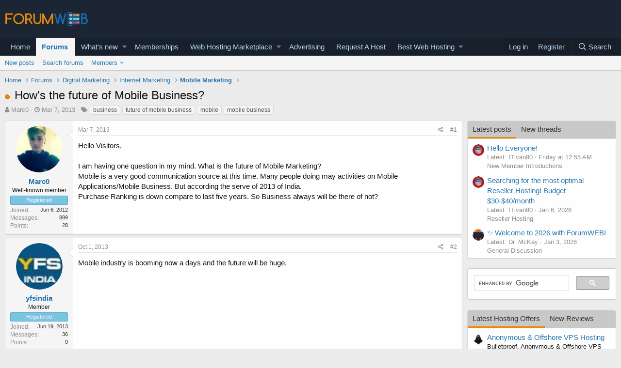

--- FILE ---
content_type: text/html; charset=utf-8
request_url: https://forumweb.hosting/2277-hows-the-future-of-mobile-business.html
body_size: 23630
content:
<!DOCTYPE html>
<html id="XF" lang="en-US" dir="LTR"
	data-app="public"
	data-template="thread_view"
	data-container-key="node-110"
	data-content-key="thread-2277"
	data-logged-in="false"
	data-cookie-prefix="xf_"
	data-csrf="1768710717,5be323de05a4a74c09081d41d5c89332"
	class="has-no-js template-thread_view"
	>
<head>
	<meta charset="utf-8" />
	<meta http-equiv="X-UA-Compatible" content="IE=Edge" />
	<meta name="viewport" content="width=device-width, initial-scale=1, viewport-fit=cover">

	
	
	

	<title>How&#039;s the future of Mobile Business?</title>

	
		
		<meta name="description" content="Hello Visitors,

I am having one question in my mind. What is the future of Mobile Marketing? 
Mobile is a very good communication source at this time. Many..." />
		<meta property="og:description" content="Hello Visitors,

I am having one question in my mind. What is the future of Mobile Marketing? 
Mobile is a very good communication source at this time. Many people doing may activities on Mobile Applications/Mobile Business. But according the serve of 2013 of India.
 Purchase Ranking is down..." />
		<meta property="twitter:description" content="Hello Visitors,

I am having one question in my mind. What is the future of Mobile Marketing? 
Mobile is a very good communication source at this time. Many people doing may activities on Mobile..." />
	
	
		<meta property="og:url" content="https://forumweb.hosting/2277-hows-the-future-of-mobile-business.html" />
	
		<link rel="canonical" href="https://forumweb.hosting/2277-hows-the-future-of-mobile-business.html" />
	

	
		
	
	
	<meta property="og:site_name" content="ForumWeb.Hosting - The #1 Web Hosting Forum, Reviews &amp; Services" />


	
	
		
	
	
	<meta property="og:type" content="website" />


	
	
		
	
	
	
		<meta property="og:title" content="How&#039;s the future of Mobile Business?" />
		<meta property="twitter:title" content="How&#039;s the future of Mobile Business?" />
	


	
	
	
	

	
		<meta name="theme-color" content="#185886" />
	

	
	

	


	<link rel="preload" href="/styles/fonts/fa/fa-regular-400.woff2?_v=5.12.1" as="font" type="font/woff2" crossorigin="anonymous" />


	<link rel="preload" href="/styles/fonts/fa/fa-solid-900.woff2?_v=5.12.1" as="font" type="font/woff2" crossorigin="anonymous" />


<link rel="preload" href="/styles/fonts/fa/fa-brands-400.woff2?_v=5.12.1" as="font" type="font/woff2" crossorigin="anonymous" />

	<link rel="stylesheet" href="/css.php?css=public%3Anormalize.css%2Cpublic%3Acore.less%2Cpublic%3Aapp.less&amp;s=1&amp;l=1&amp;d=1763998069&amp;k=74bfbb3a72b712b5e67219438d0d9830b8377c51" />

	<link rel="stylesheet" href="/css.php?css=public%3AQuestionThreads.less%2Cpublic%3AXf2PostTree.less%2Cpublic%3Aandy_mostposts.less%2Cpublic%3AavForumsTagEss_thread_view_grouped_tags.less%2Cpublic%3Amessage.less%2Cpublic%3Ashare_controls.less%2Cpublic%3Astructured_list.less%2Cpublic%3Asv_contentratings.less%2Cpublic%3Atag.less%2Cpublic%3Aextra.less&amp;s=1&amp;l=1&amp;d=1763998069&amp;k=f25ba1976f8e94ed2178cbac9ad9d936cf42b240" />
<style>

.tabPanes{padding-top:5px;}
.widget-tabs{overflow: hidden;.tabs-tab {font-size: 13px;}}
.block-tabHeader{background-color:#c8c8c8;}
.block-tabHeader .tabs-tab.is-active{color:#333;border-bottom-color:#EB8900;}
.block-tabHeader a.tabs-tab{color:#333;}
.block-tabHeader a.tabs-tab:hover{color:#333;border-bottom-color:#EB8900;}
.widget--tab .block-minorHeader {display:none;}

</style>
<style>

.tabPanes{padding-top:5px;}
.widget-tabs{overflow: hidden;.tabs-tab {font-size: 13px;}}
.block-tabHeader{background-color:#c8c8c8;}
.block-tabHeader .tabs-tab.is-active{color:#333;border-bottom-color:#EB8900;}
.block-tabHeader a.tabs-tab{color:#333;}
.block-tabHeader a.tabs-tab:hover{color:#333;border-bottom-color:#EB8900;}
.widget--tab .block-minorHeader {display:none;}

</style>

	
		<script src="/js/xf/preamble.min.js?_v=9d5a7756"></script>
	


	
		<link rel="icon" type="image/png" href="https://forumweb.hosting/images/forumweb-favicon.png" sizes="32x32" />
	
	
	
</head>
<body data-template="thread_view">

<div class="p-pageWrapper" id="top">



<header class="p-header" id="header">
	<div class="p-header-inner">
		<div class="p-header-content">

			<div class="p-header-logo p-header-logo--image">
				<a href="https://forumweb.hosting">
					<img src="/images/logofwh.jpg"
						alt="ForumWeb.Hosting - The #1 Web Hosting Forum, Reviews &amp; Services"
						 />
				</a>
			</div>

			
		</div>
	</div>
</header>





	<div class="p-navSticky p-navSticky--primary" data-xf-init="sticky-header">
		
	<nav class="p-nav">
		<div class="p-nav-inner">
			<a class="p-nav-menuTrigger" data-xf-click="off-canvas" data-menu=".js-headerOffCanvasMenu" role="button" tabindex="0">
				<i aria-hidden="true"></i>
				<span class="p-nav-menuText">Menu</span>
			</a>

			<div class="p-nav-smallLogo">
				<a href="https://forumweb.hosting">
					<img src="/images/logofwh.jpg"
						alt="ForumWeb.Hosting - The #1 Web Hosting Forum, Reviews &amp; Services"
					 />
				</a>
			</div>

			<div class="p-nav-scroller hScroller" data-xf-init="h-scroller" data-auto-scroll=".p-navEl.is-selected">
				<div class="hScroller-scroll">
					<ul class="p-nav-list js-offCanvasNavSource">
					
						<li>
							
	<div class="p-navEl " >
		

			
	
	<a href="https://forumweb.hosting"
		class="p-navEl-link "
		
		data-xf-key="1"
		data-nav-id="home">Home</a>


			

		
		
	</div>

						</li>
					
						<li>
							
	<div class="p-navEl is-selected" data-has-children="true">
		

			
	
	<a href="/forums/"
		class="p-navEl-link p-navEl-link--splitMenu "
		
		
		data-nav-id="forums">Forums</a>


			<a data-xf-key="2"
				data-xf-click="menu"
				data-menu-pos-ref="< .p-navEl"
				class="p-navEl-splitTrigger"
				role="button"
				tabindex="0"
				aria-label="Toggle expanded"
				aria-expanded="false"
				aria-haspopup="true"></a>

		
		
			<div class="menu menu--structural" data-menu="menu" aria-hidden="true">
				<div class="menu-content">
					
						
	
	
	<a href="/whats-new/posts/"
		class="menu-linkRow u-indentDepth0 js-offCanvasCopy "
		
		
		data-nav-id="newPosts">New posts</a>

	

					
						
	
	
	<a href="/search/?type=post"
		class="menu-linkRow u-indentDepth0 js-offCanvasCopy "
		
		
		data-nav-id="searchForums">Search forums</a>

	

					
						
	
	
	<a href="/members/"
		class="menu-linkRow u-indentDepth0 js-offCanvasCopy "
		
		
		data-nav-id="members">Members</a>

	
		
			
	
	
	<a href="/online/"
		class="menu-linkRow u-indentDepth1 js-offCanvasCopy "
		
		
		data-nav-id="currentVisitors">Current visitors</a>

	

		
			
	
	
	<a href="/whats-new/profile-posts/"
		class="menu-linkRow u-indentDepth1 js-offCanvasCopy "
		 rel="nofollow"
		
		data-nav-id="newProfilePosts">New profile posts</a>

	

		
			
	
	
	<a href="/search/?type=profile_post"
		class="menu-linkRow u-indentDepth1 js-offCanvasCopy "
		
		
		data-nav-id="searchProfilePosts">Search profile posts</a>

	

		
		
			<hr class="menu-separator" />
		
	

					
				</div>
			</div>
		
	</div>

						</li>
					
						<li>
							
	<div class="p-navEl " data-has-children="true">
		

			
	
	<a href="/whats-new/"
		class="p-navEl-link p-navEl-link--splitMenu "
		
		
		data-nav-id="whatsNew">What's new</a>


			<a data-xf-key="3"
				data-xf-click="menu"
				data-menu-pos-ref="< .p-navEl"
				class="p-navEl-splitTrigger"
				role="button"
				tabindex="0"
				aria-label="Toggle expanded"
				aria-expanded="false"
				aria-haspopup="true"></a>

		
		
			<div class="menu menu--structural" data-menu="menu" aria-hidden="true">
				<div class="menu-content">
					
						
	
	
	<a href="/whats-new/posts/"
		class="menu-linkRow u-indentDepth0 js-offCanvasCopy "
		 rel="nofollow"
		
		data-nav-id="whatsNewPosts">New posts</a>

	

					
						
	
	
	<a href="/whats-new/resources/"
		class="menu-linkRow u-indentDepth0 js-offCanvasCopy "
		 rel="nofollow"
		
		data-nav-id="xfrmNewResources">New resources</a>

	

					
						
	
	
	<a href="/whats-new/profile-posts/"
		class="menu-linkRow u-indentDepth0 js-offCanvasCopy "
		 rel="nofollow"
		
		data-nav-id="whatsNewProfilePosts">New profile posts</a>

	

					
						
	
	
	<a href="/whats-new/latest-activity"
		class="menu-linkRow u-indentDepth0 js-offCanvasCopy "
		 rel="nofollow"
		
		data-nav-id="latestActivity">Latest activity</a>

	

					
						
	
	
	<a href="/whats-new/thread-ratings/"
		class="menu-linkRow u-indentDepth0 js-offCanvasCopy "
		 rel="nofollow"
		
		data-nav-id="BRATR_newThreadRatings">New Thread Ratings</a>

	

					
				</div>
			</div>
		
	</div>

						</li>
					
						<li>
							
	<div class="p-navEl " >
		

			
	
	<a href="https://forumweb.hosting/account/upgrades"
		class="p-navEl-link "
		
		data-xf-key="4"
		data-nav-id="accountupgrades">Memberships</a>


			

		
		
	</div>

						</li>
					
						<li>
							
	<div class="p-navEl " data-has-children="true">
		

			
	
	<a href="/marketplace/"
		class="p-navEl-link p-navEl-link--splitMenu "
		
		
		data-nav-id="xfrm">Web Hosting Marketplace</a>


			<a data-xf-key="5"
				data-xf-click="menu"
				data-menu-pos-ref="< .p-navEl"
				class="p-navEl-splitTrigger"
				role="button"
				tabindex="0"
				aria-label="Toggle expanded"
				aria-expanded="false"
				aria-haspopup="true"></a>

		
		
			<div class="menu menu--structural" data-menu="menu" aria-hidden="true">
				<div class="menu-content">
					
						
	
	
	<a href="https://forumweb.hosting/marketplace/categories/shared-hosting-offers.11/"
		class="menu-linkRow u-indentDepth0 js-offCanvasCopy "
		
		
		data-nav-id="navshardhosting">Shared Hosting Offers</a>

	

					
						
	
	
	<a href="https://forumweb.hosting/marketplace/categories/reseller-hosting-offers.9/"
		class="menu-linkRow u-indentDepth0 js-offCanvasCopy "
		
		
		data-nav-id="reserlho">Reseller Hosting Offers</a>

	

					
						
	
	
	<a href="https://forumweb.hosting/marketplace/categories/vps-hosting-offers.8/"
		class="menu-linkRow u-indentDepth0 js-offCanvasCopy "
		
		
		data-nav-id="vpshostof">VPS Hosting Offers</a>

	

					
						
	
	
	<a href="https://forumweb.hosting/marketplace/categories/dedicated-hosting-offers.4/"
		class="menu-linkRow u-indentDepth0 js-offCanvasCopy "
		
		
		data-nav-id="ddedsof">Dedicated Hosting Offers</a>

	

					
						
	
	
	<a href="https://forumweb.hosting/marketplace/categories/cloud-hosting-offers.5/"
		class="menu-linkRow u-indentDepth0 js-offCanvasCopy "
		
		
		data-nav-id="clouhosof">Cloud Hosting Offers</a>

	

					
						
	
	
	<a href="https://forumweb.hosting/marketplace/categories/hosted-email-offers.7/"
		class="menu-linkRow u-indentDepth0 js-offCanvasCopy "
		
		
		data-nav-id="hostemaof">Hosted Email Offers</a>

	

					
						
	
	
	<a href="https://forumweb.hosting/marketplace/categories/managed-service-provider-offers.6/"
		class="menu-linkRow u-indentDepth0 js-offCanvasCopy "
		
		
		data-nav-id="mangofsof">Managed Service Provider Offers</a>

	

					
						
	
	
	<a href="https://forumweb.hosting/marketplace/categories/gaming-servers-hosting-offers.37/"
		class="menu-linkRow u-indentDepth0 js-offCanvasCopy "
		
		
		data-nav-id="gameseof">Gaming Servers Hosting Offers</a>

	

					
						
	
	
	<a href="https://forumweb.hosting/marketplace/categories/software-scripts-offers-requests.35/"
		class="menu-linkRow u-indentDepth0 js-offCanvasCopy "
		
		
		data-nav-id="sofwaof">Software & Scripts Offers</a>

	

					
						
	
	
	<a href="https://forumweb.hosting/marketplace/categories/colocation-offers.3/"
		class="menu-linkRow u-indentDepth0 js-offCanvasCopy "
		
		
		data-nav-id="colofsof">Colocation Offers</a>

	

					
						
	
	
	<a href="https://forumweb.hosting/marketplace/categories/web-hosting-hardware.38/"
		class="menu-linkRow u-indentDepth0 js-offCanvasCopy "
		
		
		data-nav-id="whohardo">Web Hosting Hardware</a>

	

					
						
	
	
	<a href="https://forumweb.hosting/marketplace/categories/systems-management-offers-requests.34/"
		class="menu-linkRow u-indentDepth0 js-offCanvasCopy "
		
		
		data-nav-id="seyskmaof">Systems Management Offers</a>

	

					
						
	
	
	<a href="https://forumweb.hosting/marketplace/categories/hosting-network-security.40/"
		class="menu-linkRow u-indentDepth0 js-offCanvasCopy "
		
		
		data-nav-id="hosescuof">Hosting & Network Security</a>

	

					
						
	
	
	<a href="https://forumweb.hosting/marketplace/categories/card-payment-services.39/"
		class="menu-linkRow u-indentDepth0 js-offCanvasCopy "
		
		
		data-nav-id="carandpayof">Card & Payment Services</a>

	

					
						
	
	
	<a href="https://forumweb.hosting/marketplace/categories/backup-services.41/"
		class="menu-linkRow u-indentDepth0 js-offCanvasCopy "
		
		
		data-nav-id="backupseof">Backup Services</a>

	

					
				</div>
			</div>
		
	</div>

						</li>
					
						<li>
							
	<div class="p-navEl " >
		

			
	
	<a href="/misc/contact"
		class="p-navEl-link "
		
		data-xf-key="6"
		data-nav-id="advertising">Advertising</a>


			

		
		
	</div>

						</li>
					
						<li>
							
	<div class="p-navEl " >
		

			
	
	<a href="/14-web-hosting-requests/"
		class="p-navEl-link "
		
		data-xf-key="7"
		data-nav-id="requestahost">Request A Host</a>


			

		
		
	</div>

						</li>
					
						<li>
							
	<div class="p-navEl " data-has-children="true">
		

			
	
	<a href="https://forumweb.hosting/top-quality-best-web-hosting/"
		class="p-navEl-link p-navEl-link--splitMenu "
		
		
		data-nav-id="bestwebhosting">Best Web Hosting</a>


			<a data-xf-key="8"
				data-xf-click="menu"
				data-menu-pos-ref="< .p-navEl"
				class="p-navEl-splitTrigger"
				role="button"
				tabindex="0"
				aria-label="Toggle expanded"
				aria-expanded="false"
				aria-haspopup="true"></a>

		
		
			<div class="menu menu--structural" data-menu="menu" aria-hidden="true">
				<div class="menu-content">
					
						
	
	
	<a href="https://forumweb.hosting/marketplace/categories/shared-hosting-offers.11/"
		class="menu-linkRow u-indentDepth0 js-offCanvasCopy "
		
		
		data-nav-id="sharedhostingoffermp">Shared Hosting Offers</a>

	

					
						
	
	
	<a href="https://forumweb.hosting/marketplace/categories/reseller-hosting-offers.9/"
		class="menu-linkRow u-indentDepth0 js-offCanvasCopy "
		
		
		data-nav-id="resellerhostingmp">Reseller Hosting Offers</a>

	

					
						
	
	
	<a href="https://forumweb.hosting/marketplace/categories/vps-hosting-offers.8/"
		class="menu-linkRow u-indentDepth0 js-offCanvasCopy "
		
		
		data-nav-id="vpshostingoffersmp">VPS Hosting Offers</a>

	

					
						
	
	
	<a href="https://forumweb.hosting/marketplace/categories/dedicated-hosting-offers.4/"
		class="menu-linkRow u-indentDepth0 js-offCanvasCopy "
		
		
		data-nav-id="Dedicatedhostingoffersmp">Dedicated Hosting Offers</a>

	

					
						
	
	
	<a href="https://forumweb.hosting/marketplace/"
		class="menu-linkRow u-indentDepth0 js-offCanvasCopy "
		
		
		data-nav-id="webhostingoffers">Web Hosting Offers</a>

	

					
				</div>
			</div>
		
	</div>

						</li>
					
					</ul>
				</div>
			</div>

			<div class="p-nav-opposite">
				<div class="p-navgroup p-account p-navgroup--guest">
					
						<a href="/login/" class="p-navgroup-link p-navgroup-link--textual p-navgroup-link--logIn"
							data-xf-click="overlay" data-follow-redirects="on">
							<span class="p-navgroup-linkText">Log in</span>
						</a>
						
							<a href="/register/" class="p-navgroup-link p-navgroup-link--textual p-navgroup-link--register"
								data-xf-click="overlay" data-follow-redirects="on">
								<span class="p-navgroup-linkText">Register</span>
							</a>
						
					
				</div>

				<div class="p-navgroup p-discovery">
					<a href="/whats-new/"
						class="p-navgroup-link p-navgroup-link--iconic p-navgroup-link--whatsnew"
						aria-label="What&#039;s new"
						title="What&#039;s new">
						<i aria-hidden="true"></i>
						<span class="p-navgroup-linkText">What's new</span>
					</a>

					
						<a href="/search/"
							class="p-navgroup-link p-navgroup-link--iconic p-navgroup-link--search"
							data-xf-click="menu"
							data-xf-key="/"
							aria-label="Search"
							aria-expanded="false"
							aria-haspopup="true"
							title="Search">
							<i aria-hidden="true"></i>
							<span class="p-navgroup-linkText">Search</span>
						</a>
						<div class="menu menu--structural menu--wide" data-menu="menu" aria-hidden="true">
							<form action="/search/search" method="post"
								class="menu-content"
								data-xf-init="quick-search">

								<h3 class="menu-header">Search</h3>
								
								<div class="menu-row">
									
										<div class="inputGroup inputGroup--joined">
											<input type="text" class="input" name="keywords" placeholder="Search…" aria-label="Search" data-menu-autofocus="true" />
											
			<select name="constraints" class="js-quickSearch-constraint input" aria-label="Search within">
				<option value="">Everywhere</option>
<option value="{&quot;search_type&quot;:&quot;post&quot;}">Threads</option>
<option value="{&quot;search_type&quot;:&quot;post&quot;,&quot;c&quot;:{&quot;nodes&quot;:[110],&quot;child_nodes&quot;:1}}">This forum</option>
<option value="{&quot;search_type&quot;:&quot;post&quot;,&quot;c&quot;:{&quot;thread&quot;:2277}}">This thread</option>

			</select>
		
										</div>
									
								</div>

								
								<div class="menu-row">
									<label class="iconic"><input type="checkbox"  name="c[title_only]" value="1" /><i aria-hidden="true"></i><span class="iconic-label">Search titles only</span></label>

								</div>
								
								<div class="menu-row">
									<div class="inputGroup">
										<span class="inputGroup-text" id="ctrl_search_menu_by_member">By:</span>
										<input type="text" class="input" name="c[users]" data-xf-init="auto-complete" placeholder="Member" aria-labelledby="ctrl_search_menu_by_member" />
									</div>
								</div>
								<div class="menu-footer">
									<span class="menu-footer-controls">
										<button type="submit" class="button--primary button button--icon button--icon--search"><span class="button-text">Search</span></button>
										<a href="/search/" class="button"><span class="button-text">Advanced search…</span></a>
									</span>
								</div>

								<input type="hidden" name="_xfToken" value="1768710717,5be323de05a4a74c09081d41d5c89332" />
							</form>
						</div>
					
				</div>
			</div>
		</div>
	</nav>

	</div>
	
	
		<div class="p-sectionLinks">
			<div class="p-sectionLinks-inner hScroller" data-xf-init="h-scroller">
				<div class="hScroller-scroll">
					<ul class="p-sectionLinks-list">
					
						<li>
							
	<div class="p-navEl " >
		

			
	
	<a href="/whats-new/posts/"
		class="p-navEl-link "
		
		data-xf-key="alt+1"
		data-nav-id="newPosts">New posts</a>


			

		
		
	</div>

						</li>
					
						<li>
							
	<div class="p-navEl " >
		

			
	
	<a href="/search/?type=post"
		class="p-navEl-link "
		
		data-xf-key="alt+2"
		data-nav-id="searchForums">Search forums</a>


			

		
		
	</div>

						</li>
					
						<li>
							
	<div class="p-navEl " data-has-children="true">
		

			
	
	<a href="/members/"
		class="p-navEl-link p-navEl-link--splitMenu "
		
		
		data-nav-id="members">Members</a>


			<a data-xf-key="alt+3"
				data-xf-click="menu"
				data-menu-pos-ref="< .p-navEl"
				class="p-navEl-splitTrigger"
				role="button"
				tabindex="0"
				aria-label="Toggle expanded"
				aria-expanded="false"
				aria-haspopup="true"></a>

		
		
			<div class="menu menu--structural" data-menu="menu" aria-hidden="true">
				<div class="menu-content">
					
						
	
	
	<a href="/online/"
		class="menu-linkRow u-indentDepth0 js-offCanvasCopy "
		
		
		data-nav-id="currentVisitors">Current visitors</a>

	

					
						
	
	
	<a href="/whats-new/profile-posts/"
		class="menu-linkRow u-indentDepth0 js-offCanvasCopy "
		 rel="nofollow"
		
		data-nav-id="newProfilePosts">New profile posts</a>

	

					
						
	
	
	<a href="/search/?type=profile_post"
		class="menu-linkRow u-indentDepth0 js-offCanvasCopy "
		
		
		data-nav-id="searchProfilePosts">Search profile posts</a>

	

					
				</div>
			</div>
		
	</div>

						</li>
					
					</ul>
				</div>
			</div>
		</div>
	



<div class="offCanvasMenu offCanvasMenu--nav js-headerOffCanvasMenu" data-menu="menu" aria-hidden="true" data-ocm-builder="navigation">
	<div class="offCanvasMenu-backdrop" data-menu-close="true"></div>
	<div class="offCanvasMenu-content">
		<div class="offCanvasMenu-header">
			Menu
			<a class="offCanvasMenu-closer" data-menu-close="true" role="button" tabindex="0" aria-label="Close"></a>
		</div>
		
			<div class="p-offCanvasRegisterLink">
				<div class="offCanvasMenu-linkHolder">
					<a href="/login/" class="offCanvasMenu-link" data-xf-click="overlay" data-menu-close="true">
						Log in
					</a>
				</div>
				<hr class="offCanvasMenu-separator" />
				
					<div class="offCanvasMenu-linkHolder">
						<a href="/register/" class="offCanvasMenu-link" data-xf-click="overlay" data-menu-close="true">
							Register
						</a>
					</div>
					<hr class="offCanvasMenu-separator" />
				
			</div>
		
		<div class="js-offCanvasNavTarget"></div>
	</div>
</div>

<div class="p-body">
	<div class="p-body-inner">
		<!--XF:EXTRA_OUTPUT-->

		

		

		
		
	
		<ul class="p-breadcrumbs "
			itemscope itemtype="https://schema.org/BreadcrumbList">
		
			

			
			
				
				
	<li itemprop="itemListElement" itemscope itemtype="https://schema.org/ListItem">
		<a href="https://forumweb.hosting" itemprop="item">
			<span itemprop="name">Home</span>
		</a>
		<meta itemprop="position" content="1" />
	</li>

			

			
				
				
	<li itemprop="itemListElement" itemscope itemtype="https://schema.org/ListItem">
		<a href="/forums/" itemprop="item">
			<span itemprop="name">Forums</span>
		</a>
		<meta itemprop="position" content="2" />
	</li>

			
			
				
				
	<li itemprop="itemListElement" itemscope itemtype="https://schema.org/ListItem">
		<a href="/forums/#digital-marketing.153" itemprop="item">
			<span itemprop="name">Digital Marketing</span>
		</a>
		<meta itemprop="position" content="3" />
	</li>

			
				
				
	<li itemprop="itemListElement" itemscope itemtype="https://schema.org/ListItem">
		<a href="/108-internet-marketing/" itemprop="item">
			<span itemprop="name">Internet Marketing</span>
		</a>
		<meta itemprop="position" content="4" />
	</li>

			
				
				
	<li itemprop="itemListElement" itemscope itemtype="https://schema.org/ListItem">
		<a href="/110-mobile-marketing/" itemprop="item">
			<span itemprop="name">Mobile Marketing</span>
		</a>
		<meta itemprop="position" content="5" />
	</li>

			

		
		</ul>
	

		

		
	<noscript><div class="blockMessage blockMessage--important blockMessage--iconic u-noJsOnly">JavaScript is disabled. For a better experience, please enable JavaScript in your browser before proceeding.</div></noscript>

		
	<!--[if lt IE 9]><div class="blockMessage blockMessage&#45;&#45;important blockMessage&#45;&#45;iconic">You are using an out of date browser. It  may not display this or other websites correctly.<br />You should upgrade or use an <a href="https://www.google.com/chrome/browser/" target="_blank">alternative browser</a>.</div><![endif]-->


		
			<div class="p-body-header">
			
				
					<div class="p-title ">
					
						
							<h1 class="p-title-value">
	
	
	
	<!-- Shape -->
	
		<span class="QT_question_mark QT_question_mark_shape QT_unsolved"
			  title="Unsolved"></span>
	

	<!-- Icon -->
	

	<!-- Image -->
	

How&#039;s the future of Mobile Business?</h1>
						
						
					
					</div>
				

				
					<div class="p-description">
	<ul class="listInline listInline--bullet">
		<li>
			<i class="fa fa-user" aria-hidden="true" title="Thread starter"></i>
			<span class="u-srOnly">Thread starter</span>

			<a href="/members/marc0.2/" class="username  u-concealed" dir="auto" data-user-id="2" data-xf-init="member-tooltip">Marc0</a>
		</li>
		<li>
			<i class="fa fa-clock-o" aria-hidden="true" title="Start date"></i>
			<span class="u-srOnly">Start date</span>

			<a href="/2277-hows-the-future-of-mobile-business.html" class="u-concealed"><time  class="u-dt" dir="auto" datetime="2013-03-07T02:08:41+0000" data-time="1362622121" data-date-string="Mar 7, 2013" data-time-string="2:08 AM" title="Mar 7, 2013 at 2:08 AM">Mar 7, 2013</time></a>
		</li>
		
			
	

	
		
			<li class="groupedTags">
				
					<i class="fa fa-tags" aria-hidden="true" title="Tags"></i>
					<span class="u-concealed"></span>
				

				
					<a href="/tags/business/" data-xf-init="preview-tooltip" data-preview-url="/tags/business/preview" class="tagItem" dir="auto">business</a>
				
					<a href="/tags/future-of-mobile-business/" data-xf-init="preview-tooltip" data-preview-url="/tags/future-of-mobile-business/preview" class="tagItem" dir="auto">future of mobile business</a>
				
					<a href="/tags/mobile/" data-xf-init="preview-tooltip" data-preview-url="/tags/mobile/preview" class="tagItem" dir="auto">mobile</a>
				
					<a href="/tags/mobile-business/" data-xf-init="preview-tooltip" data-preview-url="/tags/mobile-business/preview" class="tagItem" dir="auto">mobile business</a>
				
			</li>
		
	
	
	

	</ul>
</div>
				
			
			</div>
		

		<div class="p-body-main p-body-main--withSidebar ">
			

			<div class="p-body-content">
				
				<div class="p-body-pageContent">
	














	
	
	
		
	
	
	


	
	
	
		
	
	
	


	
	
		
	
	
	


	
	













	

	
		
	







	






	

	

	



<div class="block block--messages" data-xf-init="" data-type="post" data-href="/inline-mod/">

	
	


	<div class="block-outer"></div>

	<div class="block-outer js-threadStatusField"></div>

	<div class="block-container lbContainer"
		data-xf-init="lightbox select-to-quote"
		data-message-selector=".js-post"
		data-lb-id="thread-2277"
		data-lb-universal="0">

		<div class="block-body js-replyNewMessageContainer">
			
				
					
	
	
	
	<article class="message message--post js-post js-inlineModContainer  "

		data-author="Marc0"
		data-content="post-9153"
		
			data-parent="0"
		
		id="js-post-9153">

		<span class="u-anchorTarget" id="post-9153"></span>

		<div class="message-inner">
			<div class="message-cell message-cell--user">
				

	<section itemscope itemtype="https://schema.org/Person" class="message-user">
		<div class="message-avatar ">
			<div class="message-avatar-wrapper">
				<a href="/members/marc0.2/" class="avatar avatar--m" data-user-id="2" data-xf-init="member-tooltip">
			<img src="/data/avatars/m/0/2.jpg?1523128731"  alt="Marc0" class="avatar-u2-m" itemprop="image" /> 
		</a>
				
			</div>
		</div>
		<div class="message-userDetails">
			<h4 class="message-name"><a href="/members/marc0.2/" class="username " dir="auto" data-user-id="2" data-xf-init="member-tooltip" itemprop="name">Marc0</a></h4>
			<h5 class="userTitle message-userTitle" dir="auto" itemprop="jobTitle">Well-known member</h5>
			<div class="userBanner userBanner userBanner--bannerregistered message-userBanner" itemprop="jobTitle"><span class="userBanner-before"></span><strong>Registered</strong><span class="userBanner-after"></span></div>

		</div>
		
			
			
				<div class="message-userExtras">
				
					
						<dl class="pairs pairs--justified">
							<dt>Joined</dt>
							<dd>Jun 6, 2012</dd>
						</dl>
					
					
						<dl class="pairs pairs--justified">
							<dt>Messages</dt>
							<dd>889</dd>
						</dl>
					
					


					
						<dl class="pairs pairs--justified">
							<dt>Points</dt>
							<dd>28</dd>
						</dl>
					
					
					
					
					
				
				</div>
			
		
		<span class="message-userArrow"></span>
	</section>

			</div>
			<div class="message-cell message-cell--main">
				<div class="message-main js-post9153-quickEditTarget">

					<header class="message-attribution message-attribution--split">
						<div class="message-attribution-main">
							<a href="/2277-hows-the-future-of-mobile-business/post-9153.html" class="u-concealed"
								rel="nofollow">
								<time  class="u-dt" dir="auto" datetime="2013-03-07T02:08:41+0000" data-time="1362622121" data-date-string="Mar 7, 2013" data-time-string="2:08 AM" title="Mar 7, 2013 at 2:08 AM">Mar 7, 2013</time>
							</a>
						</div>

						<ul class="message-attribution-opposite message-attribution-opposite--list">

							
							<li>
								<a href="/2277-hows-the-future-of-mobile-business/post-9153.html"
									data-xf-init="share-tooltip" data-href="/posts/9153/share"
									rel="nofollow">
									<i class="fa--xf far fa-share-alt" aria-hidden="true"></i>
								</a>
							</li>
							
							
								<li>
									<a href="/2277-hows-the-future-of-mobile-business/post-9153.html" rel="nofollow">
										#1
									</a>
								</li>
							
						</ul>
					</header>

					<div class="message-content js-messageContent">

						
						
						

						<div class="message-userContent lbContainer js-lbContainer "
							data-lb-id="post-9153"
							data-lb-caption-desc="Marc0 &middot; Mar 7, 2013 at 2:08 AM">

							
								

	

							

							
	<article class="message-body js-selectToQuote"
>
								



								<div class="bbWrapper">Hello Visitors,<br />
<br />
I am having one question in my mind. What is the future of Mobile Marketing? <br />
Mobile is a very good communication source at this time. Many people doing may activities on Mobile Applications/Mobile Business. But according the serve of 2013 of India.<br />
 Purchase Ranking is down compare to last five years. So Business always will be there of not?</div>
								<div class="js-selectToQuoteEnd">&nbsp;</div>
								
							</article>

							
								

	

							

							
						</div>

						

						
	

					</div>

					<footer class="message-footer">
						




	
	<div class="sv-rating-bar sv-rating-bar--ratings-left js-ratingBar-post9153 sv-rating-bar--under-controls ">
	
		
		

		
	
	</div>
	





						<div class="js-historyTarget message-historyTarget toggleTarget" data-href="trigger-href"></div>
					
    
    
    

    

    <div class="Xf2PostTreeReplies Xf2PostTreeReplies-post9153">
        
    </div>



</footer>
				</div>
			</div>
			
		</div>
	</article>

	

				

			
				
					
	
	
	
	<article class="message message--post js-post js-inlineModContainer  "

		data-author="yfsindia"
		data-content="post-22389"
		
			data-parent="0"
		
		id="js-post-22389">

		<span class="u-anchorTarget" id="post-22389"></span>

		<div class="message-inner">
			<div class="message-cell message-cell--user">
				

	<section itemscope itemtype="https://schema.org/Person" class="message-user">
		<div class="message-avatar ">
			<div class="message-avatar-wrapper">
				<a href="/members/yfsindia.4181/" class="avatar avatar--m" data-user-id="4181" data-xf-init="member-tooltip">
			<img src="/data/avatars/m/4/4181.jpg?1523128735"  alt="yfsindia" class="avatar-u4181-m" itemprop="image" /> 
		</a>
				
			</div>
		</div>
		<div class="message-userDetails">
			<h4 class="message-name"><a href="/members/yfsindia.4181/" class="username " dir="auto" data-user-id="4181" data-xf-init="member-tooltip" itemprop="name">yfsindia</a></h4>
			<h5 class="userTitle message-userTitle" dir="auto" itemprop="jobTitle">Member</h5>
			<div class="userBanner userBanner userBanner--bannerregistered message-userBanner" itemprop="jobTitle"><span class="userBanner-before"></span><strong>Registered</strong><span class="userBanner-after"></span></div>

		</div>
		
			
			
				<div class="message-userExtras">
				
					
						<dl class="pairs pairs--justified">
							<dt>Joined</dt>
							<dd>Jun 19, 2013</dd>
						</dl>
					
					
						<dl class="pairs pairs--justified">
							<dt>Messages</dt>
							<dd>36</dd>
						</dl>
					
					


					
						<dl class="pairs pairs--justified">
							<dt>Points</dt>
							<dd>0</dd>
						</dl>
					
					
					
					
					
				
				</div>
			
		
		<span class="message-userArrow"></span>
	</section>

			</div>
			<div class="message-cell message-cell--main">
				<div class="message-main js-post22389-quickEditTarget">

					<header class="message-attribution message-attribution--split">
						<div class="message-attribution-main">
							<a href="/2277-hows-the-future-of-mobile-business/post-22389.html" class="u-concealed"
								rel="nofollow">
								<time  class="u-dt" dir="auto" datetime="2013-10-01T10:17:25+0100" data-time="1380619045" data-date-string="Oct 1, 2013" data-time-string="10:17 AM" title="Oct 1, 2013 at 10:17 AM">Oct 1, 2013</time>
							</a>
						</div>

						<ul class="message-attribution-opposite message-attribution-opposite--list">

							
							<li>
								<a href="/2277-hows-the-future-of-mobile-business/post-22389.html"
									data-xf-init="share-tooltip" data-href="/posts/22389/share"
									rel="nofollow">
									<i class="fa--xf far fa-share-alt" aria-hidden="true"></i>
								</a>
							</li>
							
							
								<li>
									<a href="/2277-hows-the-future-of-mobile-business/post-22389.html" rel="nofollow">
										#2
									</a>
								</li>
							
						</ul>
					</header>

					<div class="message-content js-messageContent">

						
						
						

						<div class="message-userContent lbContainer js-lbContainer "
							data-lb-id="post-22389"
							data-lb-caption-desc="yfsindia &middot; Oct 1, 2013 at 10:17 AM">

							

							
	<article class="message-body js-selectToQuote"
>
								



								<div class="bbWrapper">Mobile industry is booming now a days and the future will be huge.</div>
								<div class="js-selectToQuoteEnd">&nbsp;</div>
								
							</article>

							

							
						</div>

						

						
	

					</div>

					<footer class="message-footer">
						




	
	<div class="sv-rating-bar sv-rating-bar--ratings-left js-ratingBar-post22389 sv-rating-bar--under-controls ">
	
		
		

		
	
	</div>
	





						<div class="js-historyTarget message-historyTarget toggleTarget" data-href="trigger-href"></div>
					
    
    
    

    

    <div class="Xf2PostTreeReplies Xf2PostTreeReplies-post22389">
        
    </div>



</footer>
				</div>
			</div>
			
		</div>
	</article>

	

				

			
				
					
	
	
	
	<article class="message message--post js-post js-inlineModContainer  "

		data-author="MikeQ"
		data-content="post-22394"
		
			data-parent="0"
		
		id="js-post-22394">

		<span class="u-anchorTarget" id="post-22394"></span>

		<div class="message-inner">
			<div class="message-cell message-cell--user">
				

	<section itemscope itemtype="https://schema.org/Person" class="message-user">
		<div class="message-avatar ">
			<div class="message-avatar-wrapper">
				<a href="/members/mikeq.264/" class="avatar avatar--m" data-user-id="264" data-xf-init="member-tooltip">
			<img src="/data/avatars/m/0/264.jpg?1523128724"  alt="MikeQ" class="avatar-u264-m" itemprop="image" /> 
		</a>
				
			</div>
		</div>
		<div class="message-userDetails">
			<h4 class="message-name"><a href="/members/mikeq.264/" class="username " dir="auto" data-user-id="264" data-xf-init="member-tooltip" itemprop="name">MikeQ</a></h4>
			<h5 class="userTitle message-userTitle" dir="auto" itemprop="jobTitle">Member</h5>
			<div class="userBanner userBanner userBanner--bannerregistered message-userBanner" itemprop="jobTitle"><span class="userBanner-before"></span><strong>Registered</strong><span class="userBanner-after"></span></div>

		</div>
		
			
			
				<div class="message-userExtras">
				
					
						<dl class="pairs pairs--justified">
							<dt>Joined</dt>
							<dd>Sep 10, 2012</dd>
						</dl>
					
					
						<dl class="pairs pairs--justified">
							<dt>Messages</dt>
							<dd>51</dd>
						</dl>
					
					


					
						<dl class="pairs pairs--justified">
							<dt>Points</dt>
							<dd>0</dd>
						</dl>
					
					
					
					
					
				
				</div>
			
		
		<span class="message-userArrow"></span>
	</section>

			</div>
			<div class="message-cell message-cell--main">
				<div class="message-main js-post22394-quickEditTarget">

					<header class="message-attribution message-attribution--split">
						<div class="message-attribution-main">
							<a href="/2277-hows-the-future-of-mobile-business/post-22394.html" class="u-concealed"
								rel="nofollow">
								<time  class="u-dt" dir="auto" datetime="2013-10-01T10:38:38+0100" data-time="1380620318" data-date-string="Oct 1, 2013" data-time-string="10:38 AM" title="Oct 1, 2013 at 10:38 AM">Oct 1, 2013</time>
							</a>
						</div>

						<ul class="message-attribution-opposite message-attribution-opposite--list">

							
							<li>
								<a href="/2277-hows-the-future-of-mobile-business/post-22394.html"
									data-xf-init="share-tooltip" data-href="/posts/22394/share"
									rel="nofollow">
									<i class="fa--xf far fa-share-alt" aria-hidden="true"></i>
								</a>
							</li>
							
							
								<li>
									<a href="/2277-hows-the-future-of-mobile-business/post-22394.html" rel="nofollow">
										#3
									</a>
								</li>
							
						</ul>
					</header>

					<div class="message-content js-messageContent">

						
						
						

						<div class="message-userContent lbContainer js-lbContainer "
							data-lb-id="post-22394"
							data-lb-caption-desc="MikeQ &middot; Oct 1, 2013 at 10:38 AM">

							

							
	<article class="message-body js-selectToQuote"
>
								



								<div class="bbWrapper">Mobile traffic is increasing day by day, it means there is good future in mobile business.</div>
								<div class="js-selectToQuoteEnd">&nbsp;</div>
								
							</article>

							

							
						</div>

						

						
	

					</div>

					<footer class="message-footer">
						




	
	<div class="sv-rating-bar sv-rating-bar--ratings-left js-ratingBar-post22394 sv-rating-bar--under-controls ">
	
		
		

		
	
	</div>
	





						<div class="js-historyTarget message-historyTarget toggleTarget" data-href="trigger-href"></div>
					
    
    
    

    

    <div class="Xf2PostTreeReplies Xf2PostTreeReplies-post22394">
        
    </div>



</footer>
				</div>
			</div>
			
		</div>
	</article>

	

				

			
				
					
	
	
	
	<article class="message message--post js-post js-inlineModContainer  "

		data-author="Roger Minto"
		data-content="post-22529"
		
			data-parent="0"
		
		id="js-post-22529">

		<span class="u-anchorTarget" id="post-22529"></span>

		<div class="message-inner">
			<div class="message-cell message-cell--user">
				

	<section itemscope itemtype="https://schema.org/Person" class="message-user">
		<div class="message-avatar ">
			<div class="message-avatar-wrapper">
				<a href="/members/roger-minto.4872/" class="avatar avatar--m" data-user-id="4872" data-xf-init="member-tooltip">
			<img src="/data/avatars/m/4/4872.jpg?1523128740"  alt="Roger Minto" class="avatar-u4872-m" itemprop="image" /> 
		</a>
				
			</div>
		</div>
		<div class="message-userDetails">
			<h4 class="message-name"><a href="/members/roger-minto.4872/" class="username " dir="auto" data-user-id="4872" data-xf-init="member-tooltip" itemprop="name">Roger Minto</a></h4>
			<h5 class="userTitle message-userTitle" dir="auto" itemprop="jobTitle">New member</h5>
			<div class="userBanner userBanner userBanner--bannerregistered message-userBanner" itemprop="jobTitle"><span class="userBanner-before"></span><strong>Registered</strong><span class="userBanner-after"></span></div>

		</div>
		
			
			
				<div class="message-userExtras">
				
					
						<dl class="pairs pairs--justified">
							<dt>Joined</dt>
							<dd>Sep 20, 2013</dd>
						</dl>
					
					
						<dl class="pairs pairs--justified">
							<dt>Messages</dt>
							<dd>11</dd>
						</dl>
					
					


					
						<dl class="pairs pairs--justified">
							<dt>Points</dt>
							<dd>0</dd>
						</dl>
					
					
					
					
					
				
				</div>
			
		
		<span class="message-userArrow"></span>
	</section>

			</div>
			<div class="message-cell message-cell--main">
				<div class="message-main js-post22529-quickEditTarget">

					<header class="message-attribution message-attribution--split">
						<div class="message-attribution-main">
							<a href="/2277-hows-the-future-of-mobile-business/post-22529.html" class="u-concealed"
								rel="nofollow">
								<time  class="u-dt" dir="auto" datetime="2013-10-03T12:34:15+0100" data-time="1380800055" data-date-string="Oct 3, 2013" data-time-string="12:34 PM" title="Oct 3, 2013 at 12:34 PM">Oct 3, 2013</time>
							</a>
						</div>

						<ul class="message-attribution-opposite message-attribution-opposite--list">

							
							<li>
								<a href="/2277-hows-the-future-of-mobile-business/post-22529.html"
									data-xf-init="share-tooltip" data-href="/posts/22529/share"
									rel="nofollow">
									<i class="fa--xf far fa-share-alt" aria-hidden="true"></i>
								</a>
							</li>
							
							
								<li>
									<a href="/2277-hows-the-future-of-mobile-business/post-22529.html" rel="nofollow">
										#4
									</a>
								</li>
							
						</ul>
					</header>

					<div class="message-content js-messageContent">

						
						
						

						<div class="message-userContent lbContainer js-lbContainer "
							data-lb-id="post-22529"
							data-lb-caption-desc="Roger Minto &middot; Oct 3, 2013 at 12:34 PM">

							

							
	<article class="message-body js-selectToQuote"
>
								



								<div class="bbWrapper">Communication through mobile is increasing day by day.So there is a good scope of mobile marketing in future.</div>
								<div class="js-selectToQuoteEnd">&nbsp;</div>
								
							</article>

							

							
						</div>

						

						
	

					</div>

					<footer class="message-footer">
						




	
	<div class="sv-rating-bar sv-rating-bar--ratings-left js-ratingBar-post22529 sv-rating-bar--under-controls ">
	
		
		

		
	
	</div>
	





						<div class="js-historyTarget message-historyTarget toggleTarget" data-href="trigger-href"></div>
					
    
    
    

    

    <div class="Xf2PostTreeReplies Xf2PostTreeReplies-post22529">
        
    </div>



</footer>
				</div>
			</div>
			
		</div>
	</article>

	

				

			
				
					
	
	
	
	<article class="message message--post js-post js-inlineModContainer  "

		data-author="furious"
		data-content="post-25122"
		
			data-parent="0"
		
		id="js-post-25122">

		<span class="u-anchorTarget" id="post-25122"></span>

		<div class="message-inner">
			<div class="message-cell message-cell--user">
				

	<section itemscope itemtype="https://schema.org/Person" class="message-user">
		<div class="message-avatar ">
			<div class="message-avatar-wrapper">
				<a href="/members/furious.5162/" class="avatar avatar--m" data-user-id="5162" data-xf-init="member-tooltip">
			<img src="/data/avatars/m/5/5162.jpg?1523128742"  alt="furious" class="avatar-u5162-m" itemprop="image" /> 
		</a>
				
			</div>
		</div>
		<div class="message-userDetails">
			<h4 class="message-name"><a href="/members/furious.5162/" class="username " dir="auto" data-user-id="5162" data-xf-init="member-tooltip" itemprop="name">furious</a></h4>
			<h5 class="userTitle message-userTitle" dir="auto" itemprop="jobTitle">New member</h5>
			<div class="userBanner userBanner userBanner--bannerregistered message-userBanner" itemprop="jobTitle"><span class="userBanner-before"></span><strong>Registered</strong><span class="userBanner-after"></span></div>

		</div>
		
			
			
				<div class="message-userExtras">
				
					
						<dl class="pairs pairs--justified">
							<dt>Joined</dt>
							<dd>Nov 10, 2013</dd>
						</dl>
					
					
						<dl class="pairs pairs--justified">
							<dt>Messages</dt>
							<dd>11</dd>
						</dl>
					
					


					
						<dl class="pairs pairs--justified">
							<dt>Points</dt>
							<dd>0</dd>
						</dl>
					
					
					
					
					
				
				</div>
			
		
		<span class="message-userArrow"></span>
	</section>

			</div>
			<div class="message-cell message-cell--main">
				<div class="message-main js-post25122-quickEditTarget">

					<header class="message-attribution message-attribution--split">
						<div class="message-attribution-main">
							<a href="/2277-hows-the-future-of-mobile-business/post-25122.html" class="u-concealed"
								rel="nofollow">
								<time  class="u-dt" dir="auto" datetime="2013-12-03T12:45:56+0000" data-time="1386074756" data-date-string="Dec 3, 2013" data-time-string="12:45 PM" title="Dec 3, 2013 at 12:45 PM">Dec 3, 2013</time>
							</a>
						</div>

						<ul class="message-attribution-opposite message-attribution-opposite--list">

							
							<li>
								<a href="/2277-hows-the-future-of-mobile-business/post-25122.html"
									data-xf-init="share-tooltip" data-href="/posts/25122/share"
									rel="nofollow">
									<i class="fa--xf far fa-share-alt" aria-hidden="true"></i>
								</a>
							</li>
							
							
								<li>
									<a href="/2277-hows-the-future-of-mobile-business/post-25122.html" rel="nofollow">
										#5
									</a>
								</li>
							
						</ul>
					</header>

					<div class="message-content js-messageContent">

						
						
						

						<div class="message-userContent lbContainer js-lbContainer "
							data-lb-id="post-25122"
							data-lb-caption-desc="furious &middot; Dec 3, 2013 at 12:45 PM">

							

							
	<article class="message-body js-selectToQuote"
>
								



								<div class="bbWrapper">does anyone know how to make mobile marketing, or even safari marketing would be good but who knows if they are easy to be done</div>
								<div class="js-selectToQuoteEnd">&nbsp;</div>
								
							</article>

							

							
						</div>

						

						
	

					</div>

					<footer class="message-footer">
						




	
	<div class="sv-rating-bar sv-rating-bar--ratings-left js-ratingBar-post25122 sv-rating-bar--under-controls ">
	
		
		

		
	
	</div>
	





						<div class="js-historyTarget message-historyTarget toggleTarget" data-href="trigger-href"></div>
					
    
    
    

    

    <div class="Xf2PostTreeReplies Xf2PostTreeReplies-post25122">
        
    </div>



</footer>
				</div>
			</div>
			
		</div>
	</article>

	

				

			
				
					
	
	
	
	<article class="message message--post js-post js-inlineModContainer  "

		data-author="richardsd1985"
		data-content="post-25501"
		
			data-parent="0"
		
		id="js-post-25501">

		<span class="u-anchorTarget" id="post-25501"></span>

		<div class="message-inner">
			<div class="message-cell message-cell--user">
				

	<section itemscope itemtype="https://schema.org/Person" class="message-user">
		<div class="message-avatar ">
			<div class="message-avatar-wrapper">
				<a href="/members/richardsd1985.5330/" class="avatar avatar--m avatar--default avatar--default--dynamic" data-user-id="5330" data-xf-init="member-tooltip" style="background-color: #d65c99; color: #661a40">
			<span class="avatar-u5330-m">R</span> 
		</a>
				
			</div>
		</div>
		<div class="message-userDetails">
			<h4 class="message-name"><a href="/members/richardsd1985.5330/" class="username " dir="auto" data-user-id="5330" data-xf-init="member-tooltip" itemprop="name">richardsd1985</a></h4>
			<h5 class="userTitle message-userTitle" dir="auto" itemprop="jobTitle">New member</h5>
			<div class="userBanner userBanner userBanner--bannerregistered message-userBanner" itemprop="jobTitle"><span class="userBanner-before"></span><strong>Registered</strong><span class="userBanner-after"></span></div>

		</div>
		
			
			
				<div class="message-userExtras">
				
					
						<dl class="pairs pairs--justified">
							<dt>Joined</dt>
							<dd>Dec 9, 2013</dd>
						</dl>
					
					
						<dl class="pairs pairs--justified">
							<dt>Messages</dt>
							<dd>3</dd>
						</dl>
					
					


					
						<dl class="pairs pairs--justified">
							<dt>Points</dt>
							<dd>0</dd>
						</dl>
					
					
					
					
					
				
				</div>
			
		
		<span class="message-userArrow"></span>
	</section>

			</div>
			<div class="message-cell message-cell--main">
				<div class="message-main js-post25501-quickEditTarget">

					<header class="message-attribution message-attribution--split">
						<div class="message-attribution-main">
							<a href="/2277-hows-the-future-of-mobile-business/post-25501.html" class="u-concealed"
								rel="nofollow">
								<time  class="u-dt" dir="auto" datetime="2013-12-10T09:36:51+0000" data-time="1386668211" data-date-string="Dec 10, 2013" data-time-string="9:36 AM" title="Dec 10, 2013 at 9:36 AM">Dec 10, 2013</time>
							</a>
						</div>

						<ul class="message-attribution-opposite message-attribution-opposite--list">

							
							<li>
								<a href="/2277-hows-the-future-of-mobile-business/post-25501.html"
									data-xf-init="share-tooltip" data-href="/posts/25501/share"
									rel="nofollow">
									<i class="fa--xf far fa-share-alt" aria-hidden="true"></i>
								</a>
							</li>
							
							
								<li>
									<a href="/2277-hows-the-future-of-mobile-business/post-25501.html" rel="nofollow">
										#6
									</a>
								</li>
							
						</ul>
					</header>

					<div class="message-content js-messageContent">

						
						
						

						<div class="message-userContent lbContainer js-lbContainer "
							data-lb-id="post-25501"
							data-lb-caption-desc="richardsd1985 &middot; Dec 10, 2013 at 9:36 AM">

							

							
	<article class="message-body js-selectToQuote"
>
								



								<div class="bbWrapper">Yes, It can be. But the smartphone users are increasing day bay day. So mobile marketing remains the best option for marketing in future.</div>
								<div class="js-selectToQuoteEnd">&nbsp;</div>
								
							</article>

							

							
						</div>

						

						
	
		
			<aside class="message-signature">
			
				<div class="bbWrapper">We at Openxcell offer best <a href="http://www.openxcell.com/mobile-app-marketing.html" target="_blank" class="link link--external" rel="nofollow noopener">mobile app marketing</a> services</div>
			
			</aside>
		
	

					</div>

					<footer class="message-footer">
						




	
	<div class="sv-rating-bar sv-rating-bar--ratings-left js-ratingBar-post25501 sv-rating-bar--under-controls ">
	
		
		

		
	
	</div>
	





						<div class="js-historyTarget message-historyTarget toggleTarget" data-href="trigger-href"></div>
					
    
    
    

    

    <div class="Xf2PostTreeReplies Xf2PostTreeReplies-post25501">
        
    </div>



</footer>
				</div>
			</div>
			
		</div>
	</article>

	

				

			
				
					
	
	
	
	<article class="message message--post js-post js-inlineModContainer  "

		data-author="JoshThomas"
		data-content="post-25910"
		
			data-parent="0"
		
		id="js-post-25910">

		<span class="u-anchorTarget" id="post-25910"></span>

		<div class="message-inner">
			<div class="message-cell message-cell--user">
				

	<section itemscope itemtype="https://schema.org/Person" class="message-user">
		<div class="message-avatar ">
			<div class="message-avatar-wrapper">
				<a href="/members/joshthomas.5378/" class="avatar avatar--m" data-user-id="5378" data-xf-init="member-tooltip">
			<img src="/data/avatars/m/5/5378.jpg?1523128742"  alt="JoshThomas" class="avatar-u5378-m" itemprop="image" /> 
		</a>
				
			</div>
		</div>
		<div class="message-userDetails">
			<h4 class="message-name"><a href="/members/joshthomas.5378/" class="username " dir="auto" data-user-id="5378" data-xf-init="member-tooltip" itemprop="name">JoshThomas</a></h4>
			<h5 class="userTitle message-userTitle" dir="auto" itemprop="jobTitle">New member</h5>
			<div class="userBanner userBanner userBanner--bannerregistered message-userBanner" itemprop="jobTitle"><span class="userBanner-before"></span><strong>Registered</strong><span class="userBanner-after"></span></div>

		</div>
		
			
			
				<div class="message-userExtras">
				
					
						<dl class="pairs pairs--justified">
							<dt>Joined</dt>
							<dd>Dec 18, 2013</dd>
						</dl>
					
					
						<dl class="pairs pairs--justified">
							<dt>Messages</dt>
							<dd>4</dd>
						</dl>
					
					


					
						<dl class="pairs pairs--justified">
							<dt>Points</dt>
							<dd>0</dd>
						</dl>
					
					
					
					
					
				
				</div>
			
		
		<span class="message-userArrow"></span>
	</section>

			</div>
			<div class="message-cell message-cell--main">
				<div class="message-main js-post25910-quickEditTarget">

					<header class="message-attribution message-attribution--split">
						<div class="message-attribution-main">
							<a href="/2277-hows-the-future-of-mobile-business/post-25910.html" class="u-concealed"
								rel="nofollow">
								<time  class="u-dt" dir="auto" datetime="2013-12-18T20:46:42+0000" data-time="1387399602" data-date-string="Dec 18, 2013" data-time-string="8:46 PM" title="Dec 18, 2013 at 8:46 PM">Dec 18, 2013</time>
							</a>
						</div>

						<ul class="message-attribution-opposite message-attribution-opposite--list">

							
							<li>
								<a href="/2277-hows-the-future-of-mobile-business/post-25910.html"
									data-xf-init="share-tooltip" data-href="/posts/25910/share"
									rel="nofollow">
									<i class="fa--xf far fa-share-alt" aria-hidden="true"></i>
								</a>
							</li>
							
							
								<li>
									<a href="/2277-hows-the-future-of-mobile-business/post-25910.html" rel="nofollow">
										#7
									</a>
								</li>
							
						</ul>
					</header>

					<div class="message-content js-messageContent">

						
						
						

						<div class="message-userContent lbContainer js-lbContainer "
							data-lb-id="post-25910"
							data-lb-caption-desc="JoshThomas &middot; Dec 18, 2013 at 8:46 PM">

							

							
	<article class="message-body js-selectToQuote"
>
								



								<div class="bbWrapper">I think it depends on how you define mobile marketing for your business. For us it is a multi-prong approach. We optimize our sites for mobile readers. We provide QR Codes on our business cards and brochures. We do mobile SEO/local SEO to increase our odds of being found in searches by people using mobile phones or tablets.<br />
<br />
The final item is we work very hard to collect phone numbers along with email addresses. Our SMS marketing is responsible for driving a lot of traffic in our doors.</div>
								<div class="js-selectToQuoteEnd">&nbsp;</div>
								
							</article>

							

							
						</div>

						
							<div class="message-lastEdit">
								
									Last edited: <time  class="u-dt" dir="auto" datetime="2013-12-18T20:48:46+0000" data-time="1387399726" data-date-string="Dec 18, 2013" data-time-string="8:48 PM" title="Dec 18, 2013 at 8:48 PM">Dec 18, 2013</time>
								
							</div>
						

						
	

					</div>

					<footer class="message-footer">
						




	
	<div class="sv-rating-bar sv-rating-bar--ratings-left js-ratingBar-post25910 sv-rating-bar--under-controls ">
	
		
		

		
	
	</div>
	





						<div class="js-historyTarget message-historyTarget toggleTarget" data-href="trigger-href"></div>
					
    
    
    

    

    <div class="Xf2PostTreeReplies Xf2PostTreeReplies-post25910">
        
    </div>



</footer>
				</div>
			</div>
			
		</div>
	</article>

	

				

			
				
					
	
	
	
	<article class="message message--post js-post js-inlineModContainer  "

		data-author="denada"
		data-content="post-26382"
		
			data-parent="0"
		
		id="js-post-26382">

		<span class="u-anchorTarget" id="post-26382"></span>

		<div class="message-inner">
			<div class="message-cell message-cell--user">
				

	<section itemscope itemtype="https://schema.org/Person" class="message-user">
		<div class="message-avatar ">
			<div class="message-avatar-wrapper">
				<a href="/members/denada.5273/" class="avatar avatar--m avatar--default avatar--default--dynamic" data-user-id="5273" data-xf-init="member-tooltip" style="background-color: #cc33cc; color: #3d0f3d">
			<span class="avatar-u5273-m">D</span> 
		</a>
				
			</div>
		</div>
		<div class="message-userDetails">
			<h4 class="message-name"><a href="/members/denada.5273/" class="username " dir="auto" data-user-id="5273" data-xf-init="member-tooltip" itemprop="name">denada</a></h4>
			<h5 class="userTitle message-userTitle" dir="auto" itemprop="jobTitle">New member</h5>
			<div class="userBanner userBanner userBanner--bannerregistered message-userBanner" itemprop="jobTitle"><span class="userBanner-before"></span><strong>Registered</strong><span class="userBanner-after"></span></div>

		</div>
		
			
			
				<div class="message-userExtras">
				
					
						<dl class="pairs pairs--justified">
							<dt>Joined</dt>
							<dd>Nov 27, 2013</dd>
						</dl>
					
					
						<dl class="pairs pairs--justified">
							<dt>Messages</dt>
							<dd>5</dd>
						</dl>
					
					


					
						<dl class="pairs pairs--justified">
							<dt>Points</dt>
							<dd>0</dd>
						</dl>
					
					
					
					
					
				
				</div>
			
		
		<span class="message-userArrow"></span>
	</section>

			</div>
			<div class="message-cell message-cell--main">
				<div class="message-main js-post26382-quickEditTarget">

					<header class="message-attribution message-attribution--split">
						<div class="message-attribution-main">
							<a href="/2277-hows-the-future-of-mobile-business/post-26382.html" class="u-concealed"
								rel="nofollow">
								<time  class="u-dt" dir="auto" datetime="2013-12-26T14:03:45+0000" data-time="1388066625" data-date-string="Dec 26, 2013" data-time-string="2:03 PM" title="Dec 26, 2013 at 2:03 PM">Dec 26, 2013</time>
							</a>
						</div>

						<ul class="message-attribution-opposite message-attribution-opposite--list">

							
							<li>
								<a href="/2277-hows-the-future-of-mobile-business/post-26382.html"
									data-xf-init="share-tooltip" data-href="/posts/26382/share"
									rel="nofollow">
									<i class="fa--xf far fa-share-alt" aria-hidden="true"></i>
								</a>
							</li>
							
							
								<li>
									<a href="/2277-hows-the-future-of-mobile-business/post-26382.html" rel="nofollow">
										#8
									</a>
								</li>
							
						</ul>
					</header>

					<div class="message-content js-messageContent">

						
						
						

						<div class="message-userContent lbContainer js-lbContainer "
							data-lb-id="post-26382"
							data-lb-caption-desc="denada &middot; Dec 26, 2013 at 2:03 PM">

							

							
	<article class="message-body js-selectToQuote"
>
								



								<div class="bbWrapper">I think mobile industry has increased and will go forward every year in advance.</div>
								<div class="js-selectToQuoteEnd">&nbsp;</div>
								
							</article>

							

							
						</div>

						

						
	
		
			<aside class="message-signature">
			
				<div class="bbWrapper"><a href="http://www.atis-shpk.com" target="_blank" class="link link--external" rel="nofollow noopener">www.atis-shpk.com</a></div>
			
			</aside>
		
	

					</div>

					<footer class="message-footer">
						




	
	<div class="sv-rating-bar sv-rating-bar--ratings-left js-ratingBar-post26382 sv-rating-bar--under-controls ">
	
		
		

		
	
	</div>
	





						<div class="js-historyTarget message-historyTarget toggleTarget" data-href="trigger-href"></div>
					
    
    
    

    

    <div class="Xf2PostTreeReplies Xf2PostTreeReplies-post26382">
        
    </div>



</footer>
				</div>
			</div>
			
		</div>
	</article>

	

				

			
		</div>
	</div>

	
		<div class="block-outer block-outer--after">
			
				
				
				
					<div class="block-outer-opposite">
						
							<a href="/login/" class="button--link button" data-xf-click="overlay"><span class="button-text">
								You must log in or register to reply here.
							</span></a>
						
					</div>
				
			
		</div>
	

	
	

</div>




<div class="blockMessage blockMessage--none">
	
	
		
		<div class="shareButtons shareButtons--iconic" data-xf-init="share-buttons" data-page-url="" data-page-title="" data-page-desc="">
			
				<span class="shareButtons-label">Share:</span>
			

			<div class="shareButtons-buttons">
				

					
						<a class="shareButtons-button shareButtons-button--brand shareButtons-button--facebook" data-href="https://www.facebook.com/sharer.php?u={url}">
							<i aria-hidden="true"></i>
							<span>Facebook</span>
						</a>
					

					
						<a class="shareButtons-button shareButtons-button--brand shareButtons-button--twitter" data-href="https://twitter.com/intent/tweet?url={url}&amp;text={title}">
							<i aria-hidden="true"></i>
							<span>Twitter</span>
						</a>
					

					
						<a class="shareButtons-button shareButtons-button--brand shareButtons-button--reddit" data-href="https://reddit.com/submit?url={url}&amp;title={title}">
							<i aria-hidden="true"></i>
							<span>Reddit</span>
						</a>
					

					
						<a class="shareButtons-button shareButtons-button--brand shareButtons-button--pinterest" data-href="https://pinterest.com/pin/create/bookmarklet/?url={url}&amp;description={title}">
							<i aria-hidden="true"></i>
							<span>Pinterest</span>
						</a>
					

					
						<a class="shareButtons-button shareButtons-button--brand shareButtons-button--tumblr" data-href="https://www.tumblr.com/widgets/share/tool?canonicalUrl={url}&amp;title={title}">
							<i aria-hidden="true"></i>
							<span>Tumblr</span>
						</a>
					

					
						<a class="shareButtons-button shareButtons-button--brand shareButtons-button--whatsApp" data-href="https://api.whatsapp.com/send?text={title}&nbsp;{url}">
							<i aria-hidden="true"></i>
							<span>WhatsApp</span>
						</a>
					

					
						<a class="shareButtons-button shareButtons-button--email" data-href="mailto:?subject={title}&amp;body={url}">
							<i aria-hidden="true"></i>
							<span>Email</span>
						</a>
					

					
						<a class="shareButtons-button shareButtons-button--link is-hidden" data-clipboard="{url}">
							<i aria-hidden="true"></i>
							<span>Link</span>
						</a>
					
				
			</div>
		</div>
	

</div>



	

	

	




	
    
    <div class="block similarthreads-wide">
        <div class="block-container">
  			<div class="bgclfb">Older Threads</div>	
			<div class="structItemContainer-group js-threadList">				
						<div class="structItemContainer-group js-threadList">
							
								

	

	<div class="structItem structItem--thread js-inlineModContainer js-threadListItem-2276" data-author="Marc0">
		<div class="structItem-cell structItem-cell--icon">
			<div class="structItem-iconContainer">
				<a href="/members/marc0.2/" class="avatar avatar--s" data-user-id="2" data-xf-init="member-tooltip">
			<img src="/data/avatars/s/0/2.jpg?1523128731"  alt="Marc0" class="avatar-u2-s" /> 
		</a>
				
			</div>
		</div>
		<div class="structItem-cell structItem-cell--main" data-xf-init="touch-proxy">
			

			<div class="structItem-title">
				
				
				<a href="/2276-how-we-can-do-mobile-marketing.html" class="" data-tp-primary="on" data-xf-init="preview-tooltip" data-preview-url="/2276-how-we-can-do-mobile-marketing/preview.html">How we can do Mobile Marketing?</a>
			</div>

			<div class="structItem-minor">
				

				
					<ul class="structItem-parts">
						<li><a href="/members/marc0.2/" class="username " dir="auto" data-user-id="2" data-xf-init="member-tooltip">Marc0</a></li>
						<li class="structItem-startDate"><time  class="u-dt" dir="auto" datetime="2013-03-07T01:56:44+0000" data-time="1362621404" data-date-string="Mar 7, 2013" data-time-string="1:56 AM" title="Mar 7, 2013 at 1:56 AM">Mar 7, 2013</time></li>
						
							<li><a href="/110-mobile-marketing/">Mobile Marketing</a></li>
						
					</ul>

					
				
			</div>
		</div>
		<div class="structItem-cell structItem-cell--meta" title="first_message_likes: 0">
			<dl class="pairs pairs--justified">
				<dt>Replies</dt>
				<dd>13</dd>
			</dl>
			<dl class="pairs pairs--justified structItem-minor">
				<dt>Views</dt>
				<dd>9,237</dd>
			</dl>
		</div>
		<div class="structItem-cell structItem-cell--latest">
			
				<time  class="structItem-latestDate u-dt" dir="auto" datetime="2014-10-18T18:22:46+0100" data-time="1413652966" data-date-string="Oct 18, 2014" data-time-string="6:22 PM" title="Oct 18, 2014 at 6:22 PM">Oct 18, 2014</time>
				<div class="structItem-minor">
					
						<a href="/members/ezmob.7769/" class="username " dir="auto" data-user-id="7769" data-xf-init="member-tooltip">ezmob</a>
					
				</div>
			
		</div>
	</div>

							
								

	

	<div class="structItem structItem--thread js-inlineModContainer js-threadListItem-2274" data-author="jdunhin">
		<div class="structItem-cell structItem-cell--icon">
			<div class="structItem-iconContainer">
				<a href="/members/jdunhin.2295/" class="avatar avatar--s" data-user-id="2295" data-xf-init="member-tooltip">
			<img src="/data/avatars/s/2/2295.jpg?1523128731"  alt="jdunhin" class="avatar-u2295-s" /> 
		</a>
				
			</div>
		</div>
		<div class="structItem-cell structItem-cell--main" data-xf-init="touch-proxy">
			

			<div class="structItem-title">
				
				
				<a href="/2274-widgetize-your-home-page.html" class="" data-tp-primary="on" data-xf-init="preview-tooltip" data-preview-url="/2274-widgetize-your-home-page/preview.html">Widgetize your home page</a>
			</div>

			<div class="structItem-minor">
				

				
					<ul class="structItem-parts">
						<li><a href="/members/jdunhin.2295/" class="username " dir="auto" data-user-id="2295" data-xf-init="member-tooltip">jdunhin</a></li>
						<li class="structItem-startDate"><time  class="u-dt" dir="auto" datetime="2013-03-06T14:12:29+0000" data-time="1362579149" data-date-string="Mar 6, 2013" data-time-string="2:12 PM" title="Mar 6, 2013 at 2:12 PM">Mar 6, 2013</time></li>
						
							<li><a href="/23-content-management-systems/">Content Management Systems</a></li>
						
					</ul>

					
				
			</div>
		</div>
		<div class="structItem-cell structItem-cell--meta" title="first_message_likes: 0">
			<dl class="pairs pairs--justified">
				<dt>Replies</dt>
				<dd>6</dd>
			</dl>
			<dl class="pairs pairs--justified structItem-minor">
				<dt>Views</dt>
				<dd>3,651</dd>
			</dl>
		</div>
		<div class="structItem-cell structItem-cell--latest">
			
				<time  class="structItem-latestDate u-dt" dir="auto" datetime="2013-03-07T05:39:13+0000" data-time="1362634753" data-date-string="Mar 7, 2013" data-time-string="5:39 AM" title="Mar 7, 2013 at 5:39 AM">Mar 7, 2013</time>
				<div class="structItem-minor">
					
						<a href="/members/holly-nicole.2105/" class="username " dir="auto" data-user-id="2105" data-xf-init="member-tooltip">Holly Nicole</a>
					
				</div>
			
		</div>
	</div>

							
								

	

	<div class="structItem structItem--thread js-inlineModContainer js-threadListItem-2272" data-author="marshal23">
		<div class="structItem-cell structItem-cell--icon">
			<div class="structItem-iconContainer">
				<a href="/members/marshal23.2247/" class="avatar avatar--s avatar--default avatar--default--dynamic" data-user-id="2247" data-xf-init="member-tooltip" style="background-color: #ccad33; color: #3d340f">
			<span class="avatar-u2247-s">M</span> 
		</a>
				
			</div>
		</div>
		<div class="structItem-cell structItem-cell--main" data-xf-init="touch-proxy">
			

			<div class="structItem-title">
				
				
				<a href="/2272-what-are-the-learning-sites-for-php-and-html.html" class="" data-tp-primary="on" data-xf-init="preview-tooltip" data-preview-url="/2272-what-are-the-learning-sites-for-php-and-html/preview.html">What are the learning sites for PHP and HTML</a>
			</div>

			<div class="structItem-minor">
				

				
					<ul class="structItem-parts">
						<li><a href="/members/marshal23.2247/" class="username " dir="auto" data-user-id="2247" data-xf-init="member-tooltip">marshal23</a></li>
						<li class="structItem-startDate"><time  class="u-dt" dir="auto" datetime="2013-03-06T07:58:52+0000" data-time="1362556732" data-date-string="Mar 6, 2013" data-time-string="7:58 AM" title="Mar 6, 2013 at 7:58 AM">Mar 6, 2013</time></li>
						
							<li><a href="/33-web-programming/">Web Programming</a></li>
						
					</ul>

					
				
			</div>
		</div>
		<div class="structItem-cell structItem-cell--meta" title="first_message_likes: 0">
			<dl class="pairs pairs--justified">
				<dt>Replies</dt>
				<dd>7</dd>
			</dl>
			<dl class="pairs pairs--justified structItem-minor">
				<dt>Views</dt>
				<dd>5,046</dd>
			</dl>
		</div>
		<div class="structItem-cell structItem-cell--latest">
			
				<time  class="structItem-latestDate u-dt" dir="auto" datetime="2014-04-28T11:49:13+0100" data-time="1398682153" data-date-string="Apr 28, 2014" data-time-string="11:49 AM" title="Apr 28, 2014 at 11:49 AM">Apr 28, 2014</time>
				<div class="structItem-minor">
					
						<a href="/members/rohanjain.5793/" class="username " dir="auto" data-user-id="5793" data-xf-init="member-tooltip">rohanjain</a>
					
				</div>
			
		</div>
	</div>

							
								

	

	<div class="structItem structItem--thread js-inlineModContainer js-threadListItem-2269" data-author="neville">
		<div class="structItem-cell structItem-cell--icon">
			<div class="structItem-iconContainer">
				<a href="/members/neville.2629/" class="avatar avatar--s" data-user-id="2629" data-xf-init="member-tooltip">
			<img src="/data/avatars/s/2/2629.jpg?1523128731"  alt="neville" class="avatar-u2629-s" /> 
		</a>
				
			</div>
		</div>
		<div class="structItem-cell structItem-cell--main" data-xf-init="touch-proxy">
			
				<ul class="structItem-statuses">
				
					
					
					
					
						<li>
							<i class="structItem-status structItem-status--locked" aria-hidden="true" title="Locked"></i>
							<span class="u-srOnly">Locked</span>
						</li>
					
					
					
				
				</ul>
			

			<div class="structItem-title">
				
				
				<a href="/2269-whats-your-favorite-ice-cream.html" class="" data-tp-primary="on" data-xf-init="preview-tooltip" data-preview-url="/2269-whats-your-favorite-ice-cream/preview.html">What&#039;s your favorite ice cream?</a>
			</div>

			<div class="structItem-minor">
				

				
					<ul class="structItem-parts">
						<li><a href="/members/neville.2629/" class="username " dir="auto" data-user-id="2629" data-xf-init="member-tooltip">neville</a></li>
						<li class="structItem-startDate"><time  class="u-dt" dir="auto" datetime="2013-03-06T07:35:05+0000" data-time="1362555305" data-date-string="Mar 6, 2013" data-time-string="7:35 AM" title="Mar 6, 2013 at 7:35 AM">Mar 6, 2013</time></li>
						
							<li><a href="/37-general-discussion/">General Discussion</a></li>
						
					</ul>

					
				
			</div>
		</div>
		<div class="structItem-cell structItem-cell--meta" title="first_message_likes: 0">
			<dl class="pairs pairs--justified">
				<dt>Replies</dt>
				<dd>17</dd>
			</dl>
			<dl class="pairs pairs--justified structItem-minor">
				<dt>Views</dt>
				<dd>8,136</dd>
			</dl>
		</div>
		<div class="structItem-cell structItem-cell--latest">
			
				<time  class="structItem-latestDate u-dt" dir="auto" datetime="2014-03-19T04:08:10+0000" data-time="1395202090" data-date-string="Mar 19, 2014" data-time-string="4:08 AM" title="Mar 19, 2014 at 4:08 AM">Mar 19, 2014</time>
				<div class="structItem-minor">
					
						<a href="/members/tunescool.6208/" class="username " dir="auto" data-user-id="6208" data-xf-init="member-tooltip">tunescool</a>
					
				</div>
			
		</div>
	</div>

							
								

	

	<div class="structItem structItem--thread js-inlineModContainer js-threadListItem-2267" data-author="neville">
		<div class="structItem-cell structItem-cell--icon">
			<div class="structItem-iconContainer">
				<a href="/members/neville.2629/" class="avatar avatar--s" data-user-id="2629" data-xf-init="member-tooltip">
			<img src="/data/avatars/s/2/2629.jpg?1523128731"  alt="neville" class="avatar-u2629-s" /> 
		</a>
				
			</div>
		</div>
		<div class="structItem-cell structItem-cell--main" data-xf-init="touch-proxy">
			

			<div class="structItem-title">
				
				
				<a href="/2267-what-are-you-listening-right-now.html" class="" data-tp-primary="on" data-xf-init="preview-tooltip" data-preview-url="/2267-what-are-you-listening-right-now/preview.html">What are you listening right now?</a>
			</div>

			<div class="structItem-minor">
				

				
					<ul class="structItem-parts">
						<li><a href="/members/neville.2629/" class="username " dir="auto" data-user-id="2629" data-xf-init="member-tooltip">neville</a></li>
						<li class="structItem-startDate"><time  class="u-dt" dir="auto" datetime="2013-03-06T07:33:44+0000" data-time="1362555224" data-date-string="Mar 6, 2013" data-time-string="7:33 AM" title="Mar 6, 2013 at 7:33 AM">Mar 6, 2013</time></li>
						
							<li><a href="/37-general-discussion/">General Discussion</a></li>
						
					</ul>

					
				
			</div>
		</div>
		<div class="structItem-cell structItem-cell--meta" title="first_message_likes: 0">
			<dl class="pairs pairs--justified">
				<dt>Replies</dt>
				<dd>16</dd>
			</dl>
			<dl class="pairs pairs--justified structItem-minor">
				<dt>Views</dt>
				<dd>7,912</dd>
			</dl>
		</div>
		<div class="structItem-cell structItem-cell--latest">
			
				<time  class="structItem-latestDate u-dt" dir="auto" datetime="2014-03-14T11:43:16+0000" data-time="1394797396" data-date-string="Mar 14, 2014" data-time-string="11:43 AM" title="Mar 14, 2014 at 11:43 AM">Mar 14, 2014</time>
				<div class="structItem-minor">
					
						<a href="/members/shonabhardwaj.6167/" class="username " dir="auto" data-user-id="6167" data-xf-init="member-tooltip">shonabhardwaj</a>
					
				</div>
			
		</div>
	</div>

													
						</div>				
			</div>
        </div>
    </div>




    
    <div class="block similarthreads-wide">
        <div class="block-container">
  			<div class="bgclfb">Newer Threads</div>	
			<div class="structItemContainer-group js-threadList">				
						<div class="structItemContainer-group js-threadList">
							
								

	

	<div class="structItem structItem--thread js-inlineModContainer js-threadListItem-2281" data-author="Marc0">
		<div class="structItem-cell structItem-cell--icon">
			<div class="structItem-iconContainer">
				<a href="/members/marc0.2/" class="avatar avatar--s" data-user-id="2" data-xf-init="member-tooltip">
			<img src="/data/avatars/s/0/2.jpg?1523128731"  alt="Marc0" class="avatar-u2-s" /> 
		</a>
				
			</div>
		</div>
		<div class="structItem-cell structItem-cell--main" data-xf-init="touch-proxy">
			

			<div class="structItem-title">
				
				
				<a href="/2281-how-many-types-of-internet-marketing.html" class="" data-tp-primary="on" data-xf-init="preview-tooltip" data-preview-url="/2281-how-many-types-of-internet-marketing/preview.html">How many types of Internet Marketing?</a>
			</div>

			<div class="structItem-minor">
				

				
					<ul class="structItem-parts">
						<li><a href="/members/marc0.2/" class="username " dir="auto" data-user-id="2" data-xf-init="member-tooltip">Marc0</a></li>
						<li class="structItem-startDate"><time  class="u-dt" dir="auto" datetime="2013-03-07T02:48:50+0000" data-time="1362624530" data-date-string="Mar 7, 2013" data-time-string="2:48 AM" title="Mar 7, 2013 at 2:48 AM">Mar 7, 2013</time></li>
						
							<li><a href="/108-internet-marketing/">Internet Marketing</a></li>
						
					</ul>

					
				
			</div>
		</div>
		<div class="structItem-cell structItem-cell--meta" title="first_message_likes: 0">
			<dl class="pairs pairs--justified">
				<dt>Replies</dt>
				<dd>13</dd>
			</dl>
			<dl class="pairs pairs--justified structItem-minor">
				<dt>Views</dt>
				<dd>7,918</dd>
			</dl>
		</div>
		<div class="structItem-cell structItem-cell--latest">
			
				<time  class="structItem-latestDate u-dt" dir="auto" datetime="2013-07-02T14:46:07+0100" data-time="1372772767" data-date-string="Jul 2, 2013" data-time-string="2:46 PM" title="Jul 2, 2013 at 2:46 PM">Jul 2, 2013</time>
				<div class="structItem-minor">
					
						<a href="/members/e-persuader.4220/" class="username " dir="auto" data-user-id="4220" data-xf-init="member-tooltip">e-persuader</a>
					
				</div>
			
		</div>
	</div>

							
								

	

	<div class="structItem structItem--thread js-inlineModContainer js-threadListItem-2282" data-author="Marc0">
		<div class="structItem-cell structItem-cell--icon">
			<div class="structItem-iconContainer">
				<a href="/members/marc0.2/" class="avatar avatar--s" data-user-id="2" data-xf-init="member-tooltip">
			<img src="/data/avatars/s/0/2.jpg?1523128731"  alt="Marc0" class="avatar-u2-s" /> 
		</a>
				
			</div>
		</div>
		<div class="structItem-cell structItem-cell--main" data-xf-init="touch-proxy">
			

			<div class="structItem-title">
				
				
				<a href="/2282-difference-in-b2b-and-b2c.html" class="" data-tp-primary="on" data-xf-init="preview-tooltip" data-preview-url="/2282-difference-in-b2b-and-b2c/preview.html">Difference in B2B and B2C?</a>
			</div>

			<div class="structItem-minor">
				

				
					<ul class="structItem-parts">
						<li><a href="/members/marc0.2/" class="username " dir="auto" data-user-id="2" data-xf-init="member-tooltip">Marc0</a></li>
						<li class="structItem-startDate"><time  class="u-dt" dir="auto" datetime="2013-03-07T03:12:11+0000" data-time="1362625931" data-date-string="Mar 7, 2013" data-time-string="3:12 AM" title="Mar 7, 2013 at 3:12 AM">Mar 7, 2013</time></li>
						
							<li><a href="/9-online-business-and-ecommerce/">Online Business and eCommerce</a></li>
						
					</ul>

					
				
			</div>
		</div>
		<div class="structItem-cell structItem-cell--meta" title="first_message_likes: 0">
			<dl class="pairs pairs--justified">
				<dt>Replies</dt>
				<dd>2</dd>
			</dl>
			<dl class="pairs pairs--justified structItem-minor">
				<dt>Views</dt>
				<dd>3,487</dd>
			</dl>
		</div>
		<div class="structItem-cell structItem-cell--latest">
			
				<time  class="structItem-latestDate u-dt" dir="auto" datetime="2013-04-14T17:13:57+0100" data-time="1365956037" data-date-string="Apr 14, 2013" data-time-string="5:13 PM" title="Apr 14, 2013 at 5:13 PM">Apr 14, 2013</time>
				<div class="structItem-minor">
					
						<a href="/members/mikeq.264/" class="username " dir="auto" data-user-id="264" data-xf-init="member-tooltip">MikeQ</a>
					
				</div>
			
		</div>
	</div>

							
								

	

	<div class="structItem structItem--thread js-inlineModContainer js-threadListItem-2283" data-author="Marc0">
		<div class="structItem-cell structItem-cell--icon">
			<div class="structItem-iconContainer">
				<a href="/members/marc0.2/" class="avatar avatar--s" data-user-id="2" data-xf-init="member-tooltip">
			<img src="/data/avatars/s/0/2.jpg?1523128731"  alt="Marc0" class="avatar-u2-s" /> 
		</a>
				
			</div>
		</div>
		<div class="structItem-cell structItem-cell--main" data-xf-init="touch-proxy">
			

			<div class="structItem-title">
				
				
				<a href="/2283-shopping-cart.html" class="" data-tp-primary="on" data-xf-init="preview-tooltip" data-preview-url="/2283-shopping-cart/preview.html">Shopping Cart?</a>
			</div>

			<div class="structItem-minor">
				

				
					<ul class="structItem-parts">
						<li><a href="/members/marc0.2/" class="username " dir="auto" data-user-id="2" data-xf-init="member-tooltip">Marc0</a></li>
						<li class="structItem-startDate"><time  class="u-dt" dir="auto" datetime="2013-03-07T03:18:13+0000" data-time="1362626293" data-date-string="Mar 7, 2013" data-time-string="3:18 AM" title="Mar 7, 2013 at 3:18 AM">Mar 7, 2013</time></li>
						
							<li><a href="/9-online-business-and-ecommerce/">Online Business and eCommerce</a></li>
						
					</ul>

					
				
			</div>
		</div>
		<div class="structItem-cell structItem-cell--meta" title="first_message_likes: 0">
			<dl class="pairs pairs--justified">
				<dt>Replies</dt>
				<dd>3</dd>
			</dl>
			<dl class="pairs pairs--justified structItem-minor">
				<dt>Views</dt>
				<dd>3,604</dd>
			</dl>
		</div>
		<div class="structItem-cell structItem-cell--latest">
			
				<time  class="structItem-latestDate u-dt" dir="auto" datetime="2013-03-07T03:24:35+0000" data-time="1362626675" data-date-string="Mar 7, 2013" data-time-string="3:24 AM" title="Mar 7, 2013 at 3:24 AM">Mar 7, 2013</time>
				<div class="structItem-minor">
					
						<a href="/members/holly-nicole.2105/" class="username " dir="auto" data-user-id="2105" data-xf-init="member-tooltip">Holly Nicole</a>
					
				</div>
			
		</div>
	</div>

							
								

	

	<div class="structItem structItem--thread js-inlineModContainer js-threadListItem-2284" data-author="Marc0">
		<div class="structItem-cell structItem-cell--icon">
			<div class="structItem-iconContainer">
				<a href="/members/marc0.2/" class="avatar avatar--s" data-user-id="2" data-xf-init="member-tooltip">
			<img src="/data/avatars/s/0/2.jpg?1523128731"  alt="Marc0" class="avatar-u2-s" /> 
		</a>
				
			</div>
		</div>
		<div class="structItem-cell structItem-cell--main" data-xf-init="touch-proxy">
			

			<div class="structItem-title">
				
				
				<a href="/2284-what%C3%A2%E2%82%AC%E2%84%A2s-the-average-cost-of-a-mobile-site.html" class="" data-tp-primary="on" data-xf-init="preview-tooltip" data-preview-url="/2284-what%C3%A2%E2%82%AC%E2%84%A2s-the-average-cost-of-a-mobile-site/preview.html">Whatâ€™s the average cost of a mobile site?</a>
			</div>

			<div class="structItem-minor">
				

				
					<ul class="structItem-parts">
						<li><a href="/members/marc0.2/" class="username " dir="auto" data-user-id="2" data-xf-init="member-tooltip">Marc0</a></li>
						<li class="structItem-startDate"><time  class="u-dt" dir="auto" datetime="2013-03-07T04:13:05+0000" data-time="1362629585" data-date-string="Mar 7, 2013" data-time-string="4:13 AM" title="Mar 7, 2013 at 4:13 AM">Mar 7, 2013</time></li>
						
							<li><a href="/110-mobile-marketing/">Mobile Marketing</a></li>
						
					</ul>

					
				
			</div>
		</div>
		<div class="structItem-cell structItem-cell--meta" title="first_message_likes: 0">
			<dl class="pairs pairs--justified">
				<dt>Replies</dt>
				<dd>1</dd>
			</dl>
			<dl class="pairs pairs--justified structItem-minor">
				<dt>Views</dt>
				<dd>18,029</dd>
			</dl>
		</div>
		<div class="structItem-cell structItem-cell--latest">
			
				<time  class="structItem-latestDate u-dt" dir="auto" datetime="2013-05-16T15:53:18+0100" data-time="1368715998" data-date-string="May 16, 2013" data-time-string="3:53 PM" title="May 16, 2013 at 3:53 PM">May 16, 2013</time>
				<div class="structItem-minor">
					
						<a href="/members/steveschmidt85.516/" class="username " dir="auto" data-user-id="516" data-xf-init="member-tooltip">steveschmidt85</a>
					
				</div>
			
		</div>
	</div>

							
								

	

	<div class="structItem structItem--thread js-inlineModContainer js-threadListItem-2287" data-author="Marc0">
		<div class="structItem-cell structItem-cell--icon">
			<div class="structItem-iconContainer">
				<a href="/members/marc0.2/" class="avatar avatar--s" data-user-id="2" data-xf-init="member-tooltip">
			<img src="/data/avatars/s/0/2.jpg?1523128731"  alt="Marc0" class="avatar-u2-s" /> 
		</a>
				
			</div>
		</div>
		<div class="structItem-cell structItem-cell--main" data-xf-init="touch-proxy">
			

			<div class="structItem-title">
				
				
				<a href="/2287-can-i-use-htaaccess-file-in-window-server.html" class="" data-tp-primary="on" data-xf-init="preview-tooltip" data-preview-url="/2287-can-i-use-htaaccess-file-in-window-server/preview.html">Can I Use htaaccess file in window server?</a>
			</div>

			<div class="structItem-minor">
				

				
					<ul class="structItem-parts">
						<li><a href="/members/marc0.2/" class="username " dir="auto" data-user-id="2" data-xf-init="member-tooltip">Marc0</a></li>
						<li class="structItem-startDate"><time  class="u-dt" dir="auto" datetime="2013-03-07T04:25:56+0000" data-time="1362630356" data-date-string="Mar 7, 2013" data-time-string="4:25 AM" title="Mar 7, 2013 at 4:25 AM">Mar 7, 2013</time></li>
						
							<li><a href="/34-hosting-security-and-technology/">Hosting Security and Technology</a></li>
						
					</ul>

					
				
			</div>
		</div>
		<div class="structItem-cell structItem-cell--meta" title="first_message_likes: 0">
			<dl class="pairs pairs--justified">
				<dt>Replies</dt>
				<dd>2</dd>
			</dl>
			<dl class="pairs pairs--justified structItem-minor">
				<dt>Views</dt>
				<dd>4,089</dd>
			</dl>
		</div>
		<div class="structItem-cell structItem-cell--latest">
			
				<time  class="structItem-latestDate u-dt" dir="auto" datetime="2013-12-25T15:01:25+0000" data-time="1387983685" data-date-string="Dec 25, 2013" data-time-string="3:01 PM" title="Dec 25, 2013 at 3:01 PM">Dec 25, 2013</time>
				<div class="structItem-minor">
					
						<a href="/members/mikho.5412/" class="username " dir="auto" data-user-id="5412" data-xf-init="member-tooltip">mikho</a>
					
				</div>
			
		</div>
	</div>

													
						</div>				
			</div>
        </div>
    </div>




    
    <div class="block similarthreads-wide">
        <div class="block-container">
  			<div class="bgclfb">Latest Threads</div>	
			<div class="structItemContainer-group js-threadList">				
						<div class="structItemContainer-group js-threadList">
							
								

	

	<div class="structItem structItem--thread js-inlineModContainer js-threadListItem-26131" data-author="HostingB2B">
		<div class="structItem-cell structItem-cell--icon">
			<div class="structItem-iconContainer">
				<a href="/members/hostingb2b.17835/" class="avatar avatar--s" data-user-id="17835" data-xf-init="member-tooltip">
			<img src="/data/avatars/s/17/17835.jpg?1768396763" srcset="/data/avatars/m/17/17835.jpg?1768396763 2x" alt="HostingB2B" class="avatar-u17835-s" /> 
		</a>
				
			</div>
		</div>
		<div class="structItem-cell structItem-cell--main" data-xf-init="touch-proxy">
			

			<div class="structItem-title">
				
				
				<a href="/26131-hello-everyone.html" class="" data-tp-primary="on" data-xf-init="preview-tooltip" data-preview-url="/26131-hello-everyone/preview.html">Hello Everyone!</a>
			</div>

			<div class="structItem-minor">
				

				
					<ul class="structItem-parts">
						<li><a href="/members/hostingb2b.17835/" class="username " dir="auto" data-user-id="17835" data-xf-init="member-tooltip">HostingB2B</a></li>
						<li class="structItem-startDate"><time  class="u-dt" dir="auto" datetime="2026-01-14T13:26:21+0000" data-time="1768397181" data-date-string="Jan 14, 2026" data-time-string="1:26 PM" title="Jan 14, 2026 at 1:26 PM">Wednesday at 1:26 PM</time></li>
						
							<li><a href="/36-new-member-introductions/">New Member Introductions</a></li>
						
					</ul>

					
				
			</div>
		</div>
		<div class="structItem-cell structItem-cell--meta" title="first_message_likes: 0">
			<dl class="pairs pairs--justified">
				<dt>Replies</dt>
				<dd>1</dd>
			</dl>
			<dl class="pairs pairs--justified structItem-minor">
				<dt>Views</dt>
				<dd>132</dd>
			</dl>
		</div>
		<div class="structItem-cell structItem-cell--latest">
			
				<time  class="structItem-latestDate u-dt" dir="auto" datetime="2026-01-16T00:55:40+0000" data-time="1768524940" data-date-string="Jan 16, 2026" data-time-string="12:55 AM" title="Jan 16, 2026 at 12:55 AM">Friday at 12:55 AM</time>
				<div class="structItem-minor">
					
						<a href="/members/itivan80.15911/" class="username " dir="auto" data-user-id="15911" data-xf-init="member-tooltip">ITivan80</a>
					
				</div>
			
		</div>
	</div>

							
								

	

	<div class="structItem structItem--thread js-inlineModContainer js-threadListItem-25946" data-author="TehParadox">
		<div class="structItem-cell structItem-cell--icon">
			<div class="structItem-iconContainer">
				<a href="/members/tehparadox.15121/" class="avatar avatar--s" data-user-id="15121" data-xf-init="member-tooltip">
			<img src="/data/avatars/s/15/15121.jpg?1523128916" srcset="/data/avatars/m/15/15121.jpg?1523128916 2x" alt="TehParadox" class="avatar-u15121-s" /> 
		</a>
				
			</div>
		</div>
		<div class="structItem-cell structItem-cell--main" data-xf-init="touch-proxy">
			

			<div class="structItem-title">
				
				
				<a href="/25946-%E2%9C%A8-welcome-to-2026-with-forumweb.html" class="" data-tp-primary="on" data-xf-init="preview-tooltip" data-preview-url="/25946-%E2%9C%A8-welcome-to-2026-with-forumweb/preview.html">✨ Welcome to 2026 with ForumWEB!</a>
			</div>

			<div class="structItem-minor">
				

				
					<ul class="structItem-parts">
						<li><a href="/members/tehparadox.15121/" class="username " dir="auto" data-user-id="15121" data-xf-init="member-tooltip">TehParadox</a></li>
						<li class="structItem-startDate"><time  class="u-dt" dir="auto" datetime="2025-12-25T20:12:35+0000" data-time="1766693555" data-date-string="Dec 25, 2025" data-time-string="8:12 PM" title="Dec 25, 2025 at 8:12 PM">Dec 25, 2025</time></li>
						
							<li><a href="/37-general-discussion/">General Discussion</a></li>
						
					</ul>

					
				
			</div>
		</div>
		<div class="structItem-cell structItem-cell--meta" title="first_message_likes: 0">
			<dl class="pairs pairs--justified">
				<dt>Replies</dt>
				<dd>1</dd>
			</dl>
			<dl class="pairs pairs--justified structItem-minor">
				<dt>Views</dt>
				<dd>894</dd>
			</dl>
		</div>
		<div class="structItem-cell structItem-cell--latest">
			
				<time  class="structItem-latestDate u-dt" dir="auto" datetime="2026-01-03T04:01:03+0000" data-time="1767412863" data-date-string="Jan 3, 2026" data-time-string="4:01 AM" title="Jan 3, 2026 at 4:01 AM">Jan 3, 2026</time>
				<div class="structItem-minor">
					
						<a href="/members/dr-mckay.12584/" class="username " dir="auto" data-user-id="12584" data-xf-init="member-tooltip">Dr. McKay</a>
					
				</div>
			
		</div>
	</div>

							
								

	

	<div class="structItem structItem--thread js-inlineModContainer js-threadListItem-25868" data-author="darkvpspro">
		<div class="structItem-cell structItem-cell--icon">
			<div class="structItem-iconContainer">
				<a href="/members/darkvpspro.48719/" class="avatar avatar--s avatar--default avatar--default--dynamic" data-user-id="48719" data-xf-init="member-tooltip" style="background-color: #666699; color: #d1d1e0">
			<span class="avatar-u48719-s">D</span> 
		</a>
				
			</div>
		</div>
		<div class="structItem-cell structItem-cell--main" data-xf-init="touch-proxy">
			

			<div class="structItem-title">
				
				
				<a href="/25868-anonymous-offshore-vps-hosting-paid.html" class="" data-tp-primary="on" data-xf-init="preview-tooltip" data-preview-url="/25868-anonymous-offshore-vps-hosting-paid/preview.html">Anonymous &amp; Offshore VPS Hosting [Paid]</a>
			</div>

			<div class="structItem-minor">
				

				
					<ul class="structItem-parts">
						<li><a href="/members/darkvpspro.48719/" class="username " dir="auto" data-user-id="48719" data-xf-init="member-tooltip">darkvpspro</a></li>
						<li class="structItem-startDate"><time  class="u-dt" dir="auto" datetime="2025-12-16T09:13:58+0000" data-time="1765876438" data-date-string="Dec 16, 2025" data-time-string="9:13 AM" title="Dec 16, 2025 at 9:13 AM">Dec 16, 2025</time></li>
						
							<li><a href="/131-vps-hosting-offers/">VPS Hosting Offers</a></li>
						
					</ul>

					
				
			</div>
		</div>
		<div class="structItem-cell structItem-cell--meta" title="first_message_likes: 0">
			<dl class="pairs pairs--justified">
				<dt>Replies</dt>
				<dd>1</dd>
			</dl>
			<dl class="pairs pairs--justified structItem-minor">
				<dt>Views</dt>
				<dd>548</dd>
			</dl>
		</div>
		<div class="structItem-cell structItem-cell--latest">
			
				<time  class="structItem-latestDate u-dt" dir="auto" datetime="2025-12-18T00:31:05+0000" data-time="1766017865" data-date-string="Dec 18, 2025" data-time-string="12:31 AM" title="Dec 18, 2025 at 12:31 AM">Dec 18, 2025</time>
				<div class="structItem-minor">
					
						<a href="/members/itivan80.15911/" class="username " dir="auto" data-user-id="15911" data-xf-init="member-tooltip">ITivan80</a>
					
				</div>
			
		</div>
	</div>

							
								

	

	<div class="structItem structItem--thread js-inlineModContainer js-threadListItem-25860" data-author="jwn">
		<div class="structItem-cell structItem-cell--icon">
			<div class="structItem-iconContainer">
				<a href="/members/jwn.12626/" class="avatar avatar--s avatar--default avatar--default--dynamic" data-user-id="12626" data-xf-init="member-tooltip" style="background-color: #993366; color: #df9fbf">
			<span class="avatar-u12626-s">J</span> 
		</a>
				
			</div>
		</div>
		<div class="structItem-cell structItem-cell--main" data-xf-init="touch-proxy">
			

			<div class="structItem-title">
				
				
				<a href="/25860-whmcs-whatsapp-notification-module.html" class="" data-tp-primary="on" data-xf-init="preview-tooltip" data-preview-url="/25860-whmcs-whatsapp-notification-module/preview.html">WHMCS WhatsApp Notification module</a>
			</div>

			<div class="structItem-minor">
				

				
					<ul class="structItem-parts">
						<li><a href="/members/jwn.12626/" class="username " dir="auto" data-user-id="12626" data-xf-init="member-tooltip">jwn</a></li>
						<li class="structItem-startDate"><time  class="u-dt" dir="auto" datetime="2025-12-12T19:21:29+0000" data-time="1765567289" data-date-string="Dec 12, 2025" data-time-string="7:21 PM" title="Dec 12, 2025 at 7:21 PM">Dec 12, 2025</time></li>
						
							<li><a href="/95-web-hosting/">Web Hosting</a></li>
						
					</ul>

					
				
			</div>
		</div>
		<div class="structItem-cell structItem-cell--meta" title="first_message_likes: 0">
			<dl class="pairs pairs--justified">
				<dt>Replies</dt>
				<dd>1</dd>
			</dl>
			<dl class="pairs pairs--justified structItem-minor">
				<dt>Views</dt>
				<dd>694</dd>
			</dl>
		</div>
		<div class="structItem-cell structItem-cell--latest">
			
				<time  class="structItem-latestDate u-dt" dir="auto" datetime="2025-12-13T05:29:27+0000" data-time="1765603767" data-date-string="Dec 13, 2025" data-time-string="5:29 AM" title="Dec 13, 2025 at 5:29 AM">Dec 13, 2025</time>
				<div class="structItem-minor">
					
						<a href="/members/itivan80.15911/" class="username " dir="auto" data-user-id="15911" data-xf-init="member-tooltip">ITivan80</a>
					
				</div>
			
		</div>
	</div>

							
								

	

	<div class="structItem structItem--thread js-inlineModContainer js-threadListItem-25855" data-author="GNOM">
		<div class="structItem-cell structItem-cell--icon">
			<div class="structItem-iconContainer">
				<a href="/members/gnom.49362/" class="avatar avatar--s" data-user-id="49362" data-xf-init="member-tooltip">
			<img src="/data/avatars/s/49/49362.jpg?1765548242" srcset="/data/avatars/m/49/49362.jpg?1765548242 2x" alt="GNOM" class="avatar-u49362-s" /> 
		</a>
				
			</div>
		</div>
		<div class="structItem-cell structItem-cell--main" data-xf-init="touch-proxy">
			

			<div class="structItem-title">
				
				
				<a href="/25855-looking-for-ai-models-traffic.html" class="" data-tp-primary="on" data-xf-init="preview-tooltip" data-preview-url="/25855-looking-for-ai-models-traffic/preview.html">Looking for AI models traffic</a>
			</div>

			<div class="structItem-minor">
				

				
					<ul class="structItem-parts">
						<li><a href="/members/gnom.49362/" class="username " dir="auto" data-user-id="49362" data-xf-init="member-tooltip">GNOM</a></li>
						<li class="structItem-startDate"><time  class="u-dt" dir="auto" datetime="2025-12-12T14:03:53+0000" data-time="1765548233" data-date-string="Dec 12, 2025" data-time-string="2:03 PM" title="Dec 12, 2025 at 2:03 PM">Dec 12, 2025</time></li>
						
							<li><a href="/14-web-hosting-requests/">Web Hosting Requests</a></li>
						
					</ul>

					
				
			</div>
		</div>
		<div class="structItem-cell structItem-cell--meta" title="first_message_likes: 0">
			<dl class="pairs pairs--justified">
				<dt>Replies</dt>
				<dd>0</dd>
			</dl>
			<dl class="pairs pairs--justified structItem-minor">
				<dt>Views</dt>
				<dd>292</dd>
			</dl>
		</div>
		<div class="structItem-cell structItem-cell--latest">
			
				<time  class="structItem-latestDate u-dt" dir="auto" datetime="2025-12-12T14:03:53+0000" data-time="1765548233" data-date-string="Dec 12, 2025" data-time-string="2:03 PM" title="Dec 12, 2025 at 2:03 PM">Dec 12, 2025</time>
				<div class="structItem-minor">
					
						<a href="/members/gnom.49362/" class="username " dir="auto" data-user-id="49362" data-xf-init="member-tooltip">GNOM</a>
					
				</div>
			
		</div>
	</div>

													
						</div>				
			</div>
        </div>
    </div>




    
    <div class="block similarthreads-wide">
        <div class="block-container">
  			<div class="bgclfb">Recommended Threads</div>	
			<div class="structItemContainer-group js-threadList">				
						<div class="structItemContainer-group js-threadList">
							
								

	

	<div class="structItem structItem--thread js-inlineModContainer js-threadListItem-21675" data-author="smarthoster">
		<div class="structItem-cell structItem-cell--icon">
			<div class="structItem-iconContainer">
				<a href="/members/smarthoster.20921/" class="avatar avatar--s" data-user-id="20921" data-xf-init="member-tooltip">
			<img src="/data/avatars/s/20/20921.jpg?1640884915" srcset="/data/avatars/m/20/20921.jpg?1640884915 2x" alt="smarthoster" class="avatar-u20921-s" /> 
		</a>
				
			</div>
		</div>
		<div class="structItem-cell structItem-cell--main" data-xf-init="touch-proxy">
			

			<div class="structItem-title">
				
				
				<a href="/21675-how-to-find-the-right-shared-hosting.html" class="" data-tp-primary="on" data-xf-init="preview-tooltip" data-preview-url="/21675-how-to-find-the-right-shared-hosting/preview.html">How To Find The Right Shared Hosting?</a>
			</div>

			<div class="structItem-minor">
				

				
					<ul class="structItem-parts">
						<li><a href="/members/smarthoster.20921/" class="username " dir="auto" data-user-id="20921" data-xf-init="member-tooltip">smarthoster</a></li>
						<li class="structItem-startDate"><time  class="u-dt" dir="auto" datetime="2021-12-30T18:32:30+0000" data-time="1640889150" data-date-string="Dec 30, 2021" data-time-string="6:32 PM" title="Dec 30, 2021 at 6:32 PM">Dec 30, 2021</time></li>
						
							<li><a href="/95-web-hosting/">Web Hosting</a></li>
						
					</ul>

					
				
			</div>
		</div>
		<div class="structItem-cell structItem-cell--meta" title="first_message_likes: 0">
			<dl class="pairs pairs--justified">
				<dt>Replies</dt>
				<dd>11</dd>
			</dl>
			<dl class="pairs pairs--justified structItem-minor">
				<dt>Views</dt>
				<dd>3,764</dd>
			</dl>
		</div>
		<div class="structItem-cell structItem-cell--latest">
			
				<time  class="structItem-latestDate u-dt" dir="auto" datetime="2022-03-03T13:16:12+0000" data-time="1646313372" data-date-string="Mar 3, 2022" data-time-string="1:16 PM" title="Mar 3, 2022 at 1:16 PM">Mar 3, 2022</time>
				<div class="structItem-minor">
					
						<a href="/members/pakchamp.20493/" class="username " dir="auto" data-user-id="20493" data-xf-init="member-tooltip">PakChamp</a>
					
				</div>
			
		</div>
	</div>

							
								

	

	<div class="structItem structItem--thread js-inlineModContainer js-threadListItem-12112" data-author="rwsorensen">
		<div class="structItem-cell structItem-cell--icon">
			<div class="structItem-iconContainer">
				<a href="/members/rwsorensen.6085/" class="avatar avatar--s" data-user-id="6085" data-xf-init="member-tooltip">
			<img src="/data/avatars/s/6/6085.jpg?1523128746"  alt="rwsorensen" class="avatar-u6085-s" /> 
		</a>
				
			</div>
		</div>
		<div class="structItem-cell structItem-cell--main" data-xf-init="touch-proxy">
			

			<div class="structItem-title">
				
				
				<a href="/12112-grid-web-hosting-or-dedicated-server-for-linux-or-windows.html" class="" data-tp-primary="on" data-xf-init="preview-tooltip" data-preview-url="/12112-grid-web-hosting-or-dedicated-server-for-linux-or-windows/preview.html">Grid Web Hosting or Dedicated Server for Linux  or Windows?</a>
			</div>

			<div class="structItem-minor">
				

				
					<ul class="structItem-parts">
						<li><a href="/members/rwsorensen.6085/" class="username " dir="auto" data-user-id="6085" data-xf-init="member-tooltip">rwsorensen</a></li>
						<li class="structItem-startDate"><time  class="u-dt" dir="auto" datetime="2016-01-16T04:30:55+0000" data-time="1452918655" data-date-string="Jan 16, 2016" data-time-string="4:30 AM" title="Jan 16, 2016 at 4:30 AM">Jan 16, 2016</time></li>
						
							<li><a href="/150-cloud-hosting/">Cloud Hosting</a></li>
						
					</ul>

					
				
			</div>
		</div>
		<div class="structItem-cell structItem-cell--meta" title="first_message_likes: 0">
			<dl class="pairs pairs--justified">
				<dt>Replies</dt>
				<dd>7</dd>
			</dl>
			<dl class="pairs pairs--justified structItem-minor">
				<dt>Views</dt>
				<dd>7,435</dd>
			</dl>
		</div>
		<div class="structItem-cell structItem-cell--latest">
			
				<time  class="structItem-latestDate u-dt" dir="auto" datetime="2016-02-06T09:03:29+0000" data-time="1454749409" data-date-string="Feb 6, 2016" data-time-string="9:03 AM" title="Feb 6, 2016 at 9:03 AM">Feb 6, 2016</time>
				<div class="structItem-minor">
					
						<a href="/members/mackkjackk.11593/" class="username " dir="auto" data-user-id="11593" data-xf-init="member-tooltip">MackkJackk</a>
					
				</div>
			
		</div>
	</div>

							
								

	

	<div class="structItem structItem--thread js-inlineModContainer js-threadListItem-14336" data-author="DanTheWebMan907">
		<div class="structItem-cell structItem-cell--icon">
			<div class="structItem-iconContainer">
				<a href="/members/danthewebman907.12678/" class="avatar avatar--s" data-user-id="12678" data-xf-init="member-tooltip">
			<img src="/data/avatars/s/12/12678.jpg?1523128867" srcset="/data/avatars/m/12/12678.jpg?1523128867 2x" alt="DanTheWebMan907" class="avatar-u12678-s" /> 
		</a>
				
			</div>
		</div>
		<div class="structItem-cell structItem-cell--main" data-xf-init="touch-proxy">
			

			<div class="structItem-title">
				
				
				<a href="/14336-recommend-us-based-vps-web-host.html" class="" data-tp-primary="on" data-xf-init="preview-tooltip" data-preview-url="/14336-recommend-us-based-vps-web-host/preview.html">Recommend US based VPS Web Host?</a>
			</div>

			<div class="structItem-minor">
				

				
					<ul class="structItem-parts">
						<li><a href="/members/danthewebman907.12678/" class="username " dir="auto" data-user-id="12678" data-xf-init="member-tooltip">DanTheWebMan907</a></li>
						<li class="structItem-startDate"><time  class="u-dt" dir="auto" datetime="2016-12-28T02:33:17+0000" data-time="1482892397" data-date-string="Dec 28, 2016" data-time-string="2:33 AM" title="Dec 28, 2016 at 2:33 AM">Dec 28, 2016</time></li>
						
							<li><a href="/29-vps-hosting/">VPS Hosting</a></li>
						
					</ul>

					
				
			</div>
		</div>
		<div class="structItem-cell structItem-cell--meta" title="first_message_likes: 0">
			<dl class="pairs pairs--justified">
				<dt>Replies</dt>
				<dd>13</dd>
			</dl>
			<dl class="pairs pairs--justified structItem-minor">
				<dt>Views</dt>
				<dd>11,047</dd>
			</dl>
		</div>
		<div class="structItem-cell structItem-cell--latest">
			
				<time  class="structItem-latestDate u-dt" dir="auto" datetime="2016-12-29T04:53:04+0000" data-time="1482987184" data-date-string="Dec 29, 2016" data-time-string="4:53 AM" title="Dec 29, 2016 at 4:53 AM">Dec 29, 2016</time>
				<div class="structItem-minor">
					
						<a href="/members/danthewebman907.12678/" class="username " dir="auto" data-user-id="12678" data-xf-init="member-tooltip">DanTheWebMan907</a>
					
				</div>
			
		</div>
	</div>

							
								

	

	<div class="structItem structItem--thread js-inlineModContainer js-threadListItem-14524" data-author="energizedit">
		<div class="structItem-cell structItem-cell--icon">
			<div class="structItem-iconContainer">
				<a href="/members/energizedit.12636/" class="avatar avatar--s" data-user-id="12636" data-xf-init="member-tooltip">
			<img src="/data/avatars/s/12/12636.jpg?1523128865" srcset="/data/avatars/m/12/12636.jpg?1523128865 2x" alt="energizedit" class="avatar-u12636-s" /> 
		</a>
				
			</div>
		</div>
		<div class="structItem-cell structItem-cell--main" data-xf-init="touch-proxy">
			

			<div class="structItem-title">
				
				
				<a href="/14524-colocating-vs-renting-dedicated-servers.html" class="" data-tp-primary="on" data-xf-init="preview-tooltip" data-preview-url="/14524-colocating-vs-renting-dedicated-servers/preview.html">Colocating vs renting dedicated servers</a>
			</div>

			<div class="structItem-minor">
				

				
					<ul class="structItem-parts">
						<li><a href="/members/energizedit.12636/" class="username " dir="auto" data-user-id="12636" data-xf-init="member-tooltip">energizedit</a></li>
						<li class="structItem-startDate"><time  class="u-dt" dir="auto" datetime="2017-01-08T01:34:33+0000" data-time="1483839273" data-date-string="Jan 8, 2017" data-time-string="1:34 AM" title="Jan 8, 2017 at 1:34 AM">Jan 8, 2017</time></li>
						
							<li><a href="/66-running-a-web-hosting-business/">Running a Web Hosting Business</a></li>
						
					</ul>

					
				
			</div>
		</div>
		<div class="structItem-cell structItem-cell--meta" title="first_message_likes: 0">
			<dl class="pairs pairs--justified">
				<dt>Replies</dt>
				<dd>7</dd>
			</dl>
			<dl class="pairs pairs--justified structItem-minor">
				<dt>Views</dt>
				<dd>4,619</dd>
			</dl>
		</div>
		<div class="structItem-cell structItem-cell--latest">
			
				<time  class="structItem-latestDate u-dt" dir="auto" datetime="2017-02-03T04:34:40+0000" data-time="1486096480" data-date-string="Feb 3, 2017" data-time-string="4:34 AM" title="Feb 3, 2017 at 4:34 AM">Feb 3, 2017</time>
				<div class="structItem-minor">
					
						<a href="/members/belinda.11220/" class="username " dir="auto" data-user-id="11220" data-xf-init="member-tooltip">belinda</a>
					
				</div>
			
		</div>
	</div>

							
								

	

	<div class="structItem structItem--thread js-inlineModContainer js-threadListItem-15392" data-author="StackArcVPS">
		<div class="structItem-cell structItem-cell--icon">
			<div class="structItem-iconContainer">
				<a href="/members/stackarcvps.13312/" class="avatar avatar--s" data-user-id="13312" data-xf-init="member-tooltip">
			<img src="/data/avatars/s/13/13312.jpg?1523128877" srcset="/data/avatars/m/13/13312.jpg?1523128877 2x" alt="StackArcVPS" class="avatar-u13312-s" /> 
		</a>
				
			</div>
		</div>
		<div class="structItem-cell structItem-cell--main" data-xf-init="touch-proxy">
			

			<div class="structItem-title">
				
				
				<a href="/15392-vps-hosting-india.html" class="" data-tp-primary="on" data-xf-init="preview-tooltip" data-preview-url="/15392-vps-hosting-india/preview.html">VPS Hosting India</a>
			</div>

			<div class="structItem-minor">
				

				
					<ul class="structItem-parts">
						<li><a href="/members/stackarcvps.13312/" class="username " dir="auto" data-user-id="13312" data-xf-init="member-tooltip">StackArcVPS</a></li>
						<li class="structItem-startDate"><time  class="u-dt" dir="auto" datetime="2017-04-05T07:40:35+0100" data-time="1491374435" data-date-string="Apr 5, 2017" data-time-string="7:40 AM" title="Apr 5, 2017 at 7:40 AM">Apr 5, 2017</time></li>
						
							<li><a href="/29-vps-hosting/">VPS Hosting</a></li>
						
					</ul>

					
				
			</div>
		</div>
		<div class="structItem-cell structItem-cell--meta" title="first_message_likes: 0">
			<dl class="pairs pairs--justified">
				<dt>Replies</dt>
				<dd>1</dd>
			</dl>
			<dl class="pairs pairs--justified structItem-minor">
				<dt>Views</dt>
				<dd>3,426</dd>
			</dl>
		</div>
		<div class="structItem-cell structItem-cell--latest">
			
				<time  class="structItem-latestDate u-dt" dir="auto" datetime="2017-04-05T12:53:01+0100" data-time="1491393181" data-date-string="Apr 5, 2017" data-time-string="12:53 PM" title="Apr 5, 2017 at 12:53 PM">Apr 5, 2017</time>
				<div class="structItem-minor">
					
						<a href="/members/kaz-wolfe.12158/" class="username " dir="auto" data-user-id="12158" data-xf-init="member-tooltip">Kaz Wolfe</a>
					
				</div>
			
		</div>
	</div>

													
						</div>				
			</div>
        </div>
    </div>




    
    <div class="block similarthreads-wide">
        <div class="block-container">
  			<div class="bgclfb">Similar Threads</div>	
			<div class="structItemContainer-group js-threadList">				
						<div class="structItemContainer-group js-threadList">
							
								

	

	<div class="structItem structItem--thread js-inlineModContainer js-threadListItem-24374" data-author="BlueLeaf">
		<div class="structItem-cell structItem-cell--icon">
			<div class="structItem-iconContainer">
				<a href="/members/blueleaf.13344/" class="avatar avatar--s" data-user-id="13344" data-xf-init="member-tooltip">
			<img src="/data/avatars/s/13/13344.jpg?1523128877" srcset="/data/avatars/m/13/13344.jpg?1523128877 2x" alt="BlueLeaf" class="avatar-u13344-s" /> 
		</a>
				
			</div>
		</div>
		<div class="structItem-cell structItem-cell--main" data-xf-init="touch-proxy">
			

			<div class="structItem-title">
				
				
				<a href="/24374-how-to-future-proof-your-website-hosting-strategies-for-the-next-decade.html" class="" data-tp-primary="on" data-xf-init="preview-tooltip" data-preview-url="/24374-how-to-future-proof-your-website-hosting-strategies-for-the-next-decade/preview.html">How to Future-Proof Your Website: Hosting Strategies for the Next Decade</a>
			</div>

			<div class="structItem-minor">
				

				
					<ul class="structItem-parts">
						<li><a href="/members/blueleaf.13344/" class="username " dir="auto" data-user-id="13344" data-xf-init="member-tooltip">BlueLeaf</a></li>
						<li class="structItem-startDate"><time  class="u-dt" dir="auto" datetime="2025-01-22T14:51:17+0000" data-time="1737557477" data-date-string="Jan 22, 2025" data-time-string="2:51 PM" title="Jan 22, 2025 at 2:51 PM">Jan 22, 2025</time></li>
						
							<li><a href="/135-web-hosting-tutorials/">Web Hosting Tutorials</a></li>
						
					</ul>

					
				
			</div>
		</div>
		<div class="structItem-cell structItem-cell--meta" title="first_message_likes: 0">
			<dl class="pairs pairs--justified">
				<dt>Replies</dt>
				<dd>0</dd>
			</dl>
			<dl class="pairs pairs--justified structItem-minor">
				<dt>Views</dt>
				<dd>1,425</dd>
			</dl>
		</div>
		<div class="structItem-cell structItem-cell--latest">
			
				<time  class="structItem-latestDate u-dt" dir="auto" datetime="2025-01-22T14:51:17+0000" data-time="1737557477" data-date-string="Jan 22, 2025" data-time-string="2:51 PM" title="Jan 22, 2025 at 2:51 PM">Jan 22, 2025</time>
				<div class="structItem-minor">
					
						<a href="/members/blueleaf.13344/" class="username " dir="auto" data-user-id="13344" data-xf-init="member-tooltip">BlueLeaf</a>
					
				</div>
			
		</div>
	</div>

							
								

	

	<div class="structItem structItem--thread js-inlineModContainer js-threadListItem-24149" data-author="BlueLeaf">
		<div class="structItem-cell structItem-cell--icon">
			<div class="structItem-iconContainer">
				<a href="/members/blueleaf.13344/" class="avatar avatar--s" data-user-id="13344" data-xf-init="member-tooltip">
			<img src="/data/avatars/s/13/13344.jpg?1523128877" srcset="/data/avatars/m/13/13344.jpg?1523128877 2x" alt="BlueLeaf" class="avatar-u13344-s" /> 
		</a>
				
			</div>
		</div>
		<div class="structItem-cell structItem-cell--main" data-xf-init="touch-proxy">
			

			<div class="structItem-title">
				
				
				<a href="/24149-is-headless-cms-the-future-or-are-traditional-cms-still-the-way-to-go.html" class="" data-tp-primary="on" data-xf-init="preview-tooltip" data-preview-url="/24149-is-headless-cms-the-future-or-are-traditional-cms-still-the-way-to-go/preview.html">Is Headless CMS the Future, or Are Traditional CMS Still the Way to Go?</a>
			</div>

			<div class="structItem-minor">
				

				
					<ul class="structItem-parts">
						<li><a href="/members/blueleaf.13344/" class="username " dir="auto" data-user-id="13344" data-xf-init="member-tooltip">BlueLeaf</a></li>
						<li class="structItem-startDate"><time  class="u-dt" dir="auto" datetime="2024-12-10T14:05:34+0000" data-time="1733839534" data-date-string="Dec 10, 2024" data-time-string="2:05 PM" title="Dec 10, 2024 at 2:05 PM">Dec 10, 2024</time></li>
						
							<li><a href="/20-web-design-development/">Web Design &amp; Development</a></li>
						
					</ul>

					
				
			</div>
		</div>
		<div class="structItem-cell structItem-cell--meta" title="first_message_likes: 0">
			<dl class="pairs pairs--justified">
				<dt>Replies</dt>
				<dd>0</dd>
			</dl>
			<dl class="pairs pairs--justified structItem-minor">
				<dt>Views</dt>
				<dd>1,748</dd>
			</dl>
		</div>
		<div class="structItem-cell structItem-cell--latest">
			
				<time  class="structItem-latestDate u-dt" dir="auto" datetime="2024-12-10T14:05:34+0000" data-time="1733839534" data-date-string="Dec 10, 2024" data-time-string="2:05 PM" title="Dec 10, 2024 at 2:05 PM">Dec 10, 2024</time>
				<div class="structItem-minor">
					
						<a href="/members/blueleaf.13344/" class="username " dir="auto" data-user-id="13344" data-xf-init="member-tooltip">BlueLeaf</a>
					
				</div>
			
		</div>
	</div>

							
								

	

	<div class="structItem structItem--thread js-inlineModContainer js-threadListItem-16554" data-author="Raman">
		<div class="structItem-cell structItem-cell--icon">
			<div class="structItem-iconContainer">
				<a href="/members/raman.13845/" class="avatar avatar--s" data-user-id="13845" data-xf-init="member-tooltip">
			<img src="/data/avatars/s/13/13845.jpg?1523128888" srcset="/data/avatars/m/13/13845.jpg?1523128888 2x" alt="Raman" class="avatar-u13845-s" /> 
		</a>
				
			</div>
		</div>
		<div class="structItem-cell structItem-cell--main" data-xf-init="touch-proxy">
			

			<div class="structItem-title">
				
				
				<a href="/16554-is-there-future-for-local-search-engines.html" class="" data-tp-primary="on" data-xf-init="preview-tooltip" data-preview-url="/16554-is-there-future-for-local-search-engines/preview.html">Is there Future for Local Search Engines</a>
			</div>

			<div class="structItem-minor">
				

				
					<ul class="structItem-parts">
						<li><a href="/members/raman.13845/" class="username " dir="auto" data-user-id="13845" data-xf-init="member-tooltip">Raman</a></li>
						<li class="structItem-startDate"><time  class="u-dt" dir="auto" datetime="2017-09-11T10:24:17+0100" data-time="1505121857" data-date-string="Sep 11, 2017" data-time-string="10:24 AM" title="Sep 11, 2017 at 10:24 AM">Sep 11, 2017</time></li>
						
							<li><a href="/10-search-engine-optimization/">Search Engine Optimization</a></li>
						
					</ul>

					
				
			</div>
		</div>
		<div class="structItem-cell structItem-cell--meta" title="first_message_likes: 0">
			<dl class="pairs pairs--justified">
				<dt>Replies</dt>
				<dd>9</dd>
			</dl>
			<dl class="pairs pairs--justified structItem-minor">
				<dt>Views</dt>
				<dd>5,087</dd>
			</dl>
		</div>
		<div class="structItem-cell structItem-cell--latest">
			
				<time  class="structItem-latestDate u-dt" dir="auto" datetime="2017-11-15T15:40:11+0000" data-time="1510760411" data-date-string="Nov 15, 2017" data-time-string="3:40 PM" title="Nov 15, 2017 at 3:40 PM">Nov 15, 2017</time>
				<div class="structItem-minor">
					
						<a href="/members/dictator20.14858/" class="username " dir="auto" data-user-id="14858" data-xf-init="member-tooltip">Dictator20</a>
					
				</div>
			
		</div>
	</div>

							
								

	

	<div class="structItem structItem--thread js-inlineModContainer js-threadListItem-15467" data-author="jamilaliahmed">
		<div class="structItem-cell structItem-cell--icon">
			<div class="structItem-iconContainer">
				<a href="/members/jamilaliahmed.11952/" class="avatar avatar--s" data-user-id="11952" data-xf-init="member-tooltip">
			<img src="/data/avatars/s/11/11952.jpg?1523128847" srcset="/data/avatars/m/11/11952.jpg?1523128847 2x" alt="jamilaliahmed" class="avatar-u11952-s" /> 
		</a>
				
			</div>
		</div>
		<div class="structItem-cell structItem-cell--main" data-xf-init="touch-proxy">
			

			<div class="structItem-title">
				
				
				<a href="/15467-what-do-you-expect-from-future-versions-of-wordpress.html" class="" data-tp-primary="on" data-xf-init="preview-tooltip" data-preview-url="/15467-what-do-you-expect-from-future-versions-of-wordpress/preview.html">What do you expect from future versions of WordPress?</a>
			</div>

			<div class="structItem-minor">
				

				
					<ul class="structItem-parts">
						<li><a href="/members/jamilaliahmed.11952/" class="username " dir="auto" data-user-id="11952" data-xf-init="member-tooltip">jamilaliahmed</a></li>
						<li class="structItem-startDate"><time  class="u-dt" dir="auto" datetime="2017-04-12T08:45:05+0100" data-time="1491983105" data-date-string="Apr 12, 2017" data-time-string="8:45 AM" title="Apr 12, 2017 at 8:45 AM">Apr 12, 2017</time></li>
						
							<li><a href="/95-web-hosting/">Web Hosting</a></li>
						
					</ul>

					
				
			</div>
		</div>
		<div class="structItem-cell structItem-cell--meta" title="first_message_likes: 0">
			<dl class="pairs pairs--justified">
				<dt>Replies</dt>
				<dd>14</dd>
			</dl>
			<dl class="pairs pairs--justified structItem-minor">
				<dt>Views</dt>
				<dd>7,930</dd>
			</dl>
		</div>
		<div class="structItem-cell structItem-cell--latest">
			
				<time  class="structItem-latestDate u-dt" dir="auto" datetime="2017-05-09T21:41:44+0100" data-time="1494362504" data-date-string="May 9, 2017" data-time-string="9:41 PM" title="May 9, 2017 at 9:41 PM">May 9, 2017</time>
				<div class="structItem-minor">
					
						<a href="/members/sonwebhost.13371/" class="username " dir="auto" data-user-id="13371" data-xf-init="member-tooltip">Sonwebhost</a>
					
				</div>
			
		</div>
	</div>

							
								

	

	<div class="structItem structItem--thread js-inlineModContainer js-threadListItem-6563" data-author="lisa">
		<div class="structItem-cell structItem-cell--icon">
			<div class="structItem-iconContainer">
				<a href="/members/lisa.7043/" class="avatar avatar--s" data-user-id="7043" data-xf-init="member-tooltip">
			<img src="/data/avatars/s/7/7043.jpg?1523128757"  alt="lisa" class="avatar-u7043-s" /> 
		</a>
				
			</div>
		</div>
		<div class="structItem-cell structItem-cell--main" data-xf-init="touch-proxy">
			

			<div class="structItem-title">
				
				
				<a href="/6563-what-are-the-future-prospects-of-e-commerce.html" class="" data-tp-primary="on" data-xf-init="preview-tooltip" data-preview-url="/6563-what-are-the-future-prospects-of-e-commerce/preview.html">What are the future prospects of E commerce?</a>
			</div>

			<div class="structItem-minor">
				

				
					<ul class="structItem-parts">
						<li><a href="/members/lisa.7043/" class="username " dir="auto" data-user-id="7043" data-xf-init="member-tooltip">lisa</a></li>
						<li class="structItem-startDate"><time  class="u-dt" dir="auto" datetime="2014-07-22T16:08:32+0100" data-time="1406041712" data-date-string="Jul 22, 2014" data-time-string="4:08 PM" title="Jul 22, 2014 at 4:08 PM">Jul 22, 2014</time></li>
						
							<li><a href="/9-online-business-and-ecommerce/">Online Business and eCommerce</a></li>
						
					</ul>

					
				
			</div>
		</div>
		<div class="structItem-cell structItem-cell--meta" title="first_message_likes: 0">
			<dl class="pairs pairs--justified">
				<dt>Replies</dt>
				<dd>9</dd>
			</dl>
			<dl class="pairs pairs--justified structItem-minor">
				<dt>Views</dt>
				<dd>5,381</dd>
			</dl>
		</div>
		<div class="structItem-cell structItem-cell--latest">
			
				<time  class="structItem-latestDate u-dt" dir="auto" datetime="2014-10-14T18:33:22+0100" data-time="1413308002" data-date-string="Oct 14, 2014" data-time-string="6:33 PM" title="Oct 14, 2014 at 6:33 PM">Oct 14, 2014</time>
				<div class="structItem-minor">
					
						<a href="/members/jitendrasurve.7736/" class="username " dir="auto" data-user-id="7736" data-xf-init="member-tooltip">jitendrasurve</a>
					
				</div>
			
		</div>
	</div>

													
						</div>				
			</div>
        </div>
    </div>










    <div class="Xf2PostTreeThread" style="display: none">

        

    </div>

</div>
				
			</div>

			
				<div class="p-body-sidebar">
					
					
						<div class="block">
        <div class="block-container">
            <h2 class="widget-tabs block-tabHeader tabs hScroller" data-xf-init="tabs h-scroller" data-state="replace" role="tablist"><span class="hScroller-scroll"><a href="/whats-new/" class="tabs-tab is-active" role="tab" aria-controls="latestposts">Latest posts</a><a class="tabs-tab" id="newthreads" role="tab">New threads</a></span>
            </h2>
            <ul class="tabPanes widget--tab">
                <li class="is-active" role="tabpanel" id="latestposts">
                        
	<div class="block" data-widget-id="29" data-widget-key="newposts" data-widget-definition="new_posts">
		<div class="block-container">
			
				<h3 class="block-minorHeader">
					<a href="/whats-new/posts/?skip=1" rel="nofollow">Latest posts</a>
				</h3>
				<ul class="block-body">
					
						
							<li class="block-row">
								
	<div class="contentRow">
		<div class="contentRow-figure">
			<a href="/members/itivan80.15911/" class="avatar avatar--xxs" data-user-id="15911" data-xf-init="member-tooltip">
			<img src="/data/avatars/s/15/15911.jpg?1588026119"  alt="ITivan80" class="avatar-u15911-s" /> 
		</a>
		</div>
		<div class="contentRow-main contentRow-main--close">
			
				<a href="/26131-hello-everyone/post-144877.html">Hello Everyone!</a>
			

			<div class="contentRow-minor contentRow-minor--hideLinks">
				<ul class="listInline listInline--bullet">
					<li>Latest: ITivan80</li>
					<li><time  class="u-dt" dir="auto" datetime="2026-01-16T00:55:40+0000" data-time="1768524940" data-date-string="Jan 16, 2026" data-time-string="12:55 AM" title="Jan 16, 2026 at 12:55 AM">Friday at 12:55 AM</time></li>
				</ul>
			</div>
			<div class="contentRow-minor contentRow-minor--hideLinks">
				<a href="/36-new-member-introductions/">New Member Introductions</a>
			</div>
		</div>
	</div>

							</li>
						
							<li class="block-row">
								
	<div class="contentRow">
		<div class="contentRow-figure">
			<a href="/members/itivan80.15911/" class="avatar avatar--xxs" data-user-id="15911" data-xf-init="member-tooltip">
			<img src="/data/avatars/s/15/15911.jpg?1588026119"  alt="ITivan80" class="avatar-u15911-s" /> 
		</a>
		</div>
		<div class="contentRow-main contentRow-main--close">
			
				<a href="/22864-searching-for-the-most-optimal-reseller-hosting-budget-30-40-month/post-144786.html">Searching for the most optimal Reseller Hosting! Budget $30-$40/month</a>
			

			<div class="contentRow-minor contentRow-minor--hideLinks">
				<ul class="listInline listInline--bullet">
					<li>Latest: ITivan80</li>
					<li><time  class="u-dt" dir="auto" datetime="2026-01-06T21:18:55+0000" data-time="1767734335" data-date-string="Jan 6, 2026" data-time-string="9:18 PM" title="Jan 6, 2026 at 9:18 PM">Jan 6, 2026</time></li>
				</ul>
			</div>
			<div class="contentRow-minor contentRow-minor--hideLinks">
				<a href="/13-reseller-hosting/">Reseller Hosting</a>
			</div>
		</div>
	</div>

							</li>
						
							<li class="block-row">
								
	<div class="contentRow">
		<div class="contentRow-figure">
			<a href="/members/dr-mckay.12584/" class="avatar avatar--xxs" data-user-id="12584" data-xf-init="member-tooltip">
			<img src="/data/avatars/s/12/12584.jpg?1523128865"  alt="Dr. McKay" class="avatar-u12584-s" /> 
		</a>
		</div>
		<div class="contentRow-main contentRow-main--close">
			
				<a href="/25946-%E2%9C%A8-welcome-to-2026-with-forumweb/post-144736.html">✨ Welcome to 2026 with ForumWEB!</a>
			

			<div class="contentRow-minor contentRow-minor--hideLinks">
				<ul class="listInline listInline--bullet">
					<li>Latest: Dr. McKay</li>
					<li><time  class="u-dt" dir="auto" datetime="2026-01-03T04:01:03+0000" data-time="1767412863" data-date-string="Jan 3, 2026" data-time-string="4:01 AM" title="Jan 3, 2026 at 4:01 AM">Jan 3, 2026</time></li>
				</ul>
			</div>
			<div class="contentRow-minor contentRow-minor--hideLinks">
				<a href="/37-general-discussion/">General Discussion</a>
			</div>
		</div>
	</div>

							</li>
						
					
				</ul>
			
		</div>
	</div>
</li>
                <li role="tabpanel" id="newthreads">
                    
	
		<div class="block" data-widget-id="31" data-widget-key="newthreadstv" data-widget-definition="new_threads">
			<div class="block-container">
				
					<h3 class="block-minorHeader">
						<a href="/whats-new/" rel="nofollow">New threads</a>
					</h3>
					<ul class="block-body">
						
							<li class="block-row">
								
	<div class="contentRow">
		<div class="contentRow-figure">
			<a href="/members/hostingb2b.17835/" class="avatar avatar--xxs" data-user-id="17835" data-xf-init="member-tooltip">
			<img src="/data/avatars/s/17/17835.jpg?1768396763"  alt="HostingB2B" class="avatar-u17835-s" /> 
		</a>
		</div>
		<div class="contentRow-main contentRow-main--close">
			<a href="/26131-hello-everyone.html">Hello Everyone!</a>

			<div class="contentRow-minor contentRow-minor--hideLinks">
				<ul class="listInline listInline--bullet">
					<li>Started by HostingB2B</li>
					<li><time  class="u-dt" dir="auto" datetime="2026-01-14T13:26:21+0000" data-time="1768397181" data-date-string="Jan 14, 2026" data-time-string="1:26 PM" title="Jan 14, 2026 at 1:26 PM">Wednesday at 1:26 PM</time></li>
					<li>Replies: 2</li>
				</ul>
			</div>
			<div class="contentRow-minor contentRow-minor--hideLinks">
				<a href="/36-new-member-introductions/">New Member Introductions</a>
			</div>
		</div>
	</div>

							</li>
						
							<li class="block-row">
								
	<div class="contentRow">
		<div class="contentRow-figure">
			<a href="/members/tehparadox.15121/" class="avatar avatar--xxs" data-user-id="15121" data-xf-init="member-tooltip">
			<img src="/data/avatars/s/15/15121.jpg?1523128916"  alt="TehParadox" class="avatar-u15121-s" /> 
		</a>
		</div>
		<div class="contentRow-main contentRow-main--close">
			<a href="/25946-%E2%9C%A8-welcome-to-2026-with-forumweb.html">✨ Welcome to 2026 with ForumWEB!</a>

			<div class="contentRow-minor contentRow-minor--hideLinks">
				<ul class="listInline listInline--bullet">
					<li>Started by TehParadox</li>
					<li><time  class="u-dt" dir="auto" datetime="2025-12-25T20:12:35+0000" data-time="1766693555" data-date-string="Dec 25, 2025" data-time-string="8:12 PM" title="Dec 25, 2025 at 8:12 PM">Dec 25, 2025</time></li>
					<li>Replies: 1</li>
				</ul>
			</div>
			<div class="contentRow-minor contentRow-minor--hideLinks">
				<a href="/37-general-discussion/">General Discussion</a>
			</div>
		</div>
	</div>

							</li>
						
							<li class="block-row">
								
	<div class="contentRow">
		<div class="contentRow-figure">
			<a href="/members/darkvpspro.48719/" class="avatar avatar--xxs avatar--default avatar--default--dynamic" data-user-id="48719" data-xf-init="member-tooltip" style="background-color: #666699; color: #d1d1e0">
			<span class="avatar-u48719-s">D</span> 
		</a>
		</div>
		<div class="contentRow-main contentRow-main--close">
			<a href="/25868-anonymous-offshore-vps-hosting-paid.html">Anonymous &amp; Offshore VPS Hosting [Paid]</a>

			<div class="contentRow-minor contentRow-minor--hideLinks">
				<ul class="listInline listInline--bullet">
					<li>Started by darkvpspro</li>
					<li><time  class="u-dt" dir="auto" datetime="2025-12-16T09:13:58+0000" data-time="1765876438" data-date-string="Dec 16, 2025" data-time-string="9:13 AM" title="Dec 16, 2025 at 9:13 AM">Dec 16, 2025</time></li>
					<li>Replies: 3</li>
				</ul>
			</div>
			<div class="contentRow-minor contentRow-minor--hideLinks">
				<a href="/131-vps-hosting-offers/">VPS Hosting Offers</a>
			</div>
		</div>
	</div>

							</li>
						
					</ul>
				
			</div>
		</div>
	
</li>
            </ul>
        </div>
</div>



	<script>
  (function() {
    var cx = '010511241688630240845:00wca_cqexq';
    var gcse = document.createElement('script');
    gcse.type = 'text/javascript';
    gcse.async = true;
    gcse.src = 'https://cse.google.com/cse.js?cx=' + cx;
    var s = document.getElementsByTagName('script')[0];
    s.parentNode.insertBefore(gcse, s);
  })();
</script>
<gcse:search></gcse:search>

<div class="mgb21"></div>
<style type="text/css">
	.gsc-control-cse{
	border:1px solid #cbcbcb !important;
    border-radius: 3px !important; 
    -moz-border-radius: 3px !important;  
    -webkit-border-radius: 3px !important; 
	}	
</style>



	<div class="block">
        <div class="block-container">
            <h2 class="widget-tabs block-tabHeader tabs hScroller" data-xf-init="tabs h-scroller" data-state="replace" role="tablist"><span class="hScroller-scroll"><a href="https://forumweb.hosting/marketplace/" class="tabs-tab is-active" role="tab" aria-controls="latestresourcesid">Latest Hosting Offers</a><a href="https://forumweb.hosting/marketplace/latest-reviews" class="tabs-tab" id="latestreviews" role="tab">New Reviews</a></span>
            </h2>
            <ul class="tabPanes widget--tab">
                <li class="is-active" role="tabpanel" id="latestresourcesid">
                        
	<div class="block" data-widget-id="32" data-widget-key="latestresources" data-widget-definition="xfrm_new_resources">
		<div class="block-container">
			
				<h3 class="block-minorHeader">
					<a href="/whats-new/resources/?skip=1" rel="nofollow">Latest hosting offers</a>
				</h3>
				<ul class="block-body">
					
						<li class="block-row">
							
	<div class="contentRow">
		<div class="contentRow-figure">
			
				<a href="/marketplace/anonymous-offshore-vps-hosting.2845/" class="avatar avatar--xxs"><img src="/data/resource_icons/2/2845.jpg?1765876438" alt="Anonymous &amp; Offshore VPS Hosting" /></a>
			
		</div>
		<div class="contentRow-main contentRow-main--close">
			<a href="/marketplace/anonymous-offshore-vps-hosting.2845/">Anonymous &amp; Offshore VPS Hosting</a>
			<div class="contentRow-lesser">Bulletproof, Anonymous &amp; Offshore VPS Hosting Provider</div>
			
				<div class="contentRow-minor contentRow-minor--smaller">
					<ul class="listInline listInline--bullet">
						<li>darkvpspro</li>
						<li>Updated: <time  class="u-dt" dir="auto" datetime="2025-12-16T09:13:58+0000" data-time="1765876438" data-date-string="Dec 16, 2025" data-time-string="9:13 AM" title="Dec 16, 2025 at 9:13 AM">Dec 16, 2025</time></li>
					</ul>
				</div>
			
		</div>
	</div>

						</li>
					
						<li class="block-row">
							
	<div class="contentRow">
		<div class="contentRow-figure">
			
				<a href="/marketplace/hostaddon-vps-vds-eu-us-asia-25-10-2-1-gbps-ssd-nvme-upto-50-off-storage-dmca-ignore.2833/" class="avatar avatar--xxs"><img src="/data/resource_icons/2/2833.jpg?1759329652" alt="Hostaddon VPS/VDS | EU/US/ASIA | 25/10/2/1 Gbps | SSD NVMe | Upto 50% Off | Storage | DMCA Ignore" /></a>
			
		</div>
		<div class="contentRow-main contentRow-main--close">
			<a href="/marketplace/hostaddon-vps-vds-eu-us-asia-25-10-2-1-gbps-ssd-nvme-upto-50-off-storage-dmca-ignore.2833/">Hostaddon VPS/VDS | EU/US/ASIA | 25/10/2/1 Gbps | SSD NVMe | Upto 50% Off | Storage | DMCA Ignore</a>
			<div class="contentRow-lesser">Unmetered 1, 10, 25 Gbps Unmetered VPS Hosting</div>
			
				<div class="contentRow-minor contentRow-minor--smaller">
					<ul class="listInline listInline--bullet">
						<li>HostAddon</li>
						<li>Updated: <time  class="u-dt" dir="auto" datetime="2025-10-01T15:40:52+0100" data-time="1759329652" data-date-string="Oct 1, 2025" data-time-string="3:40 PM" title="Oct 1, 2025 at 3:40 PM">Oct 1, 2025</time></li>
					</ul>
				</div>
			
		</div>
	</div>

						</li>
					
						<li class="block-row">
							
	<div class="contentRow">
		<div class="contentRow-figure">
			
				<a href="/marketplace/30-days-free-vps-windows-or-linux-with-monthly-contract-backed-by-nvme-ssd-san.2832/" class="avatar avatar--xxs"><img src="/data/resource_icons/2/2832.jpg?1759157021" alt="30 Days Free VPS Windows or Linux with Monthly Contract backed by NVMe SSD SAN" /></a>
			
		</div>
		<div class="contentRow-main contentRow-main--close">
			<a href="/marketplace/30-days-free-vps-windows-or-linux-with-monthly-contract-backed-by-nvme-ssd-san.2832/">30 Days Free VPS Windows or Linux with Monthly Contract backed by NVMe SSD SAN</a>
			<div class="contentRow-lesser">VPS customisble resources</div>
			
				<div class="contentRow-minor contentRow-minor--smaller">
					<ul class="listInline listInline--bullet">
						<li>trulycloud</li>
						<li>Updated: <time  class="u-dt" dir="auto" datetime="2025-09-29T09:54:56+0100" data-time="1759136096" data-date-string="Sep 29, 2025" data-time-string="9:54 AM" title="Sep 29, 2025 at 9:54 AM">Sep 29, 2025</time></li>
					</ul>
				</div>
			
		</div>
	</div>

						</li>
					
				</ul>
			
		</div>
	</div>
</li>
                <li role="tabpanel" id="latestreviews">
                    </li>
            </ul>
        </div>
</div>






<div class="block" data-widget-id="27" data-widget-key="most_posts" data-widget-definition="mostPosts">
	<div class="block-container">
		<h3 class="block-minorHeader"><a href="/members/?key=most_messages">Popular Contributors - Past 30 Days</a></h3>
		<div class="block-body block-row">
			<ul class="listHeap">
				
					<li class="mopoava">
						<a href="/members/call1985.50511/" class="avatar avatar--xs" data-user-id="50511" data-xf-init="member-tooltip" img="true">
			<img src="/data/avatars/s/50/50511.jpg?1768307683" srcset="/data/avatars/m/50/50511.jpg?1768307683 2x" alt="Call1985" class="avatar-u50511-s" /> 
		</a>
						<div class="most-posts-number">23</div>
					</li>
				
					<li class="mopoava">
						<a href="/members/faizan1997.17060/" class="avatar avatar--xs avatar--default avatar--default--dynamic" data-user-id="17060" data-xf-init="member-tooltip" img="true" style="background-color: #cc9966; color: #604020">
			<span class="avatar-u17060-s">F</span> 
		</a>
						<div class="most-posts-number">16</div>
					</li>
				
					<li class="mopoava">
						<a href="/members/buka-blokir-bni-wondr.50308/" class="avatar avatar--xs avatar--default avatar--default--dynamic" data-user-id="50308" data-xf-init="member-tooltip" img="true" style="background-color: #29a329; color: #051405">
			<span class="avatar-u50308-s">B</span> 
		</a>
						<div class="most-posts-number">14</div>
					</li>
				
					<li class="mopoava">
						<a href="/members/lokeshjoshi.22894/" class="avatar avatar--xs avatar--default avatar--default--dynamic" data-user-id="22894" data-xf-init="member-tooltip" img="true" style="background-color: #ad33cc; color: #e7c2f0">
			<span class="avatar-u22894-s">L</span> 
		</a>
						<div class="most-posts-number">10</div>
					</li>
				
					<li class="mopoava">
						<a href="/members/dr-mckay.12584/" class="avatar avatar--xs" data-user-id="12584" data-xf-init="member-tooltip" img="true">
			<img src="/data/avatars/s/12/12584.jpg?1523128865" srcset="/data/avatars/m/12/12584.jpg?1523128865 2x" alt="Dr. McKay" class="avatar-u12584-s" /> 
		</a>
						<div class="most-posts-number">8</div>
					</li>
				
					<li class="mopoava">
						<a href="/members/parulhost.48012/" class="avatar avatar--xs avatar--default avatar--default--dynamic" data-user-id="48012" data-xf-init="member-tooltip" img="true" style="background-color: #669933; color: #0d1306">
			<span class="avatar-u48012-s">P</span> 
		</a>
						<div class="most-posts-number">7</div>
					</li>
				
					<li class="mopoava">
						<a href="/members/gowsalya.50410/" class="avatar avatar--xs avatar--default avatar--default--dynamic" data-user-id="50410" data-xf-init="member-tooltip" img="true" style="background-color: #85e085; color: #248f24">
			<span class="avatar-u50410-s">G</span> 
		</a>
						<div class="most-posts-number">6</div>
					</li>
				
					<li class="mopoava">
						<a href="/members/bankjago.50294/" class="avatar avatar--xs" data-user-id="50294" data-xf-init="member-tooltip" img="true">
			<img src="/data/avatars/s/50/50294.jpg?1767695348" srcset="/data/avatars/m/50/50294.jpg?1767695348 2x" alt="BankJago" class="avatar-u50294-s" /> 
		</a>
						<div class="most-posts-number">5</div>
					</li>
				
					<li class="mopoava">
						<a href="/members/ndshgyta.25556/" class="avatar avatar--xs" data-user-id="25556" data-xf-init="member-tooltip" img="true">
			<img src="/data/avatars/s/25/25556.jpg?1694593896" srcset="/data/avatars/m/25/25556.jpg?1694593896 2x" alt="ndshgyta" class="avatar-u25556-s" /> 
		</a>
						<div class="most-posts-number">5</div>
					</li>
				
					<li class="mopoava">
						<a href="/members/userrrrrrroioe.50254/" class="avatar avatar--xs avatar--default avatar--default--dynamic" data-user-id="50254" data-xf-init="member-tooltip" img="true" style="background-color: #3366cc; color: #c2d1f0">
			<span class="avatar-u50254-s">U</span> 
		</a>
						<div class="most-posts-number">5</div>
					</li>
				
					<li class="mopoava">
						<a href="/members/sis12121212.50454/" class="avatar avatar--xs avatar--default avatar--default--dynamic" data-user-id="50454" data-xf-init="member-tooltip" img="true" style="background-color: #cc6633; color: #3d1f0f">
			<span class="avatar-u50454-s">S</span> 
		</a>
						<div class="most-posts-number">4</div>
					</li>
				
					<li class="mopoava">
						<a href="/members/high-yield-cd-calculator.50452/" class="avatar avatar--xs" data-user-id="50452" data-xf-init="member-tooltip" img="true">
			<img src="/data/avatars/s/50/50452.jpg?1768045723" srcset="/data/avatars/m/50/50452.jpg?1768045723 2x" alt="HIGH YIELD CD CALCULATOR" class="avatar-u50452-s" /> 
		</a>
						<div class="most-posts-number">3</div>
					</li>
				
					<li class="mopoava">
						<a href="/members/riyajunnior.44820/" class="avatar avatar--xs avatar--default avatar--default--dynamic" data-user-id="44820" data-xf-init="member-tooltip" img="true" style="background-color: #7a1f5c; color: #db70b8">
			<span class="avatar-u44820-s">R</span> 
		</a>
						<div class="most-posts-number">3</div>
					</li>
				
					<li class="mopoava">
						<a href="/members/emran321.50199/" class="avatar avatar--xs avatar--default avatar--default--dynamic" data-user-id="50199" data-xf-init="member-tooltip" img="true" style="background-color: #cc9933; color: #3d2e0f">
			<span class="avatar-u50199-s">E</span> 
		</a>
						<div class="most-posts-number">2</div>
					</li>
				
					<li class="mopoava">
						<a href="/members/johnjames.28278/" class="avatar avatar--xs avatar--default avatar--default--dynamic" data-user-id="28278" data-xf-init="member-tooltip" img="true" style="background-color: #5c1f7a; color: #b870db">
			<span class="avatar-u28278-s">J</span> 
		</a>
						<div class="most-posts-number">2</div>
					</li>
				
			</ul>
		</div>
	</div>
</div>	



	<div class="block">
		<div class="block-container">
			<h3 class="block-minorHeader">Sponsors</h3>
			<div class="block-body block-row">
				<div class="padlr6">
<div class="hbh"><a target="_blank" href="https://forumweb.hosting/view_details10.html"><img class="mgb0" src="https://forumweb.hosting/sponsors/vpspricetracker.gif"></a></div>
<div class="hbh"><a target="_blank" href="https://forumweb.hosting/view_details2.html"><img class="mgb0" src="https://forumweb.hosting/sponsors/jtti5.gif"></a></div>
<div class="hbh"><a target="_blank" href="https://forumweb.hosting/view_details6.html"><img class="mgb0" src="https://forumweb.hosting/sponsors/googiehost.gif"></a></div>
<div class="hbh"><a target="_blank" href="https://forumweb.hosting/view_details5.html"><img class="mgb0" src="https://forumweb.hosting/sponsors/wallester.gif"></a></div>
<a href="https://forumweb.hosting/view_details9.html" target="_blank" rel="nofollow"><img class="imfadr" src="https://forumweb.hosting/sponsors/smartphonesforum.jpg"></a>
<a href="https://forumweb.hosting/view_details16.html" target="_blank" rel="nofollow"><img class="imfadl" src="https://forumweb.hosting/sponsors/pfa.jpg"></a>
<a href="https://forumweb.hosting/view_details8.html" target="_blank" rel="nofollow"><img class="imfadl" src="https://forumweb.hosting/sponsors/hostshark5.jpg"></a>
<a href="https://forumweb.hosting/view_details4.html" target="_blank" rel="nofollow"><img class="imfadr" src="https://forumweb.hosting/sponsors/advancedhosting1.gif"></a>
<a title="Advertise Here" href="https://forumweb.hosting/776-advertise-with-us.html" class="pro15 mgb10"></a>
<a href="https://forumweb.hosting/view_details10.html" target="_blank" rel="nofollow"><img class="imfadr" src="https://forumweb.hosting/sponsors/cloudways1.jpg"></a>
<a title="Advertise Here" href="https://forumweb.hosting/776-advertise-with-us.html" class="pro15 mgb10"></a>
<a title="Advertise Here" href="https://forumweb.hosting/776-advertise-with-us.html" class="pro15r mgb10"></a>
</div>
			</div>
		</div>
	</div>




	<div class="block" id="TagsCloudBlock">
		<div class="block-container">
			<h3 class="block-minorHeader"><i class="fa fa-tags" aria-hidden="true"></i> Tag Cloud</h3>
			<canvas width="305px" height="150px" id="TagsCloud">
				<p>You are using an out of date browser. It  may not display this or other websites correctly.<br />You should upgrade or use an <a href="https://www.google.com/chrome/browser/" target="_blank">alternative browser</a>.</p>
      		</canvas>
			
			<div class="block-body block-row tagCloud" id="tags">
			
				<li><a href="/tags/cpanel/" class="tagCloud-tag tagCloud-tagLevel1">cpanel</a></li>
			
				<li><a href="/tags/dedicated/" class="tagCloud-tag tagCloud-tagLevel1">dedicated</a></li>
			
				<li><a href="/tags/free/" class="tagCloud-tag tagCloud-tagLevel1">free</a></li>
			
				<li><a href="/tags/hello/" class="tagCloud-tag tagCloud-tagLevel1">hello</a></li>
			
				<li><a href="/tags/hosting/" class="tagCloud-tag tagCloud-tagLevel7">hosting</a></li>
			
				<li><a href="/tags/hosting-services/" class="tagCloud-tag tagCloud-tagLevel1">hosting services</a></li>
			
				<li><a href="/tags/marketing/" class="tagCloud-tag tagCloud-tagLevel1">marketing</a></li>
			
				<li><a href="/tags/offers/" class="tagCloud-tag tagCloud-tagLevel1">offers</a></li>
			
				<li><a href="/tags/seo/" class="tagCloud-tag tagCloud-tagLevel1">seo</a></li>
			
				<li><a href="/tags/server-2/" class="tagCloud-tag tagCloud-tagLevel2">server</a></li>
			
				<li><a href="/tags/services/" class="tagCloud-tag tagCloud-tagLevel1">services</a></li>
			
				<li><a href="/tags/vps/" class="tagCloud-tag tagCloud-tagLevel3">vps</a></li>
			
				<li><a href="/tags/web/" class="tagCloud-tag tagCloud-tagLevel3">web</a></li>
			
				<li><a href="/tags/web-hosting/" class="tagCloud-tag tagCloud-tagLevel2">web hosting</a></li>
			
				<li><a href="/tags/website/" class="tagCloud-tag tagCloud-tagLevel3">website</a></li>
			
				<li><a href="/tags/wordpress/" class="tagCloud-tag tagCloud-tagLevel1">wordpress</a></li>
			
			</div>
		</div>
	</div>
					
					
				</div>
			
		</div>

		
		
	
		<ul class="p-breadcrumbs p-breadcrumbs--bottom"
			itemscope itemtype="https://schema.org/BreadcrumbList">
		
			

			
			
				
				
	<li itemprop="itemListElement" itemscope itemtype="https://schema.org/ListItem">
		<a href="https://forumweb.hosting" itemprop="item">
			<span itemprop="name">Home</span>
		</a>
		<meta itemprop="position" content="1" />
	</li>

			

			
				
				
	<li itemprop="itemListElement" itemscope itemtype="https://schema.org/ListItem">
		<a href="/forums/" itemprop="item">
			<span itemprop="name">Forums</span>
		</a>
		<meta itemprop="position" content="2" />
	</li>

			
			
				
				
	<li itemprop="itemListElement" itemscope itemtype="https://schema.org/ListItem">
		<a href="/forums/#digital-marketing.153" itemprop="item">
			<span itemprop="name">Digital Marketing</span>
		</a>
		<meta itemprop="position" content="3" />
	</li>

			
				
				
	<li itemprop="itemListElement" itemscope itemtype="https://schema.org/ListItem">
		<a href="/108-internet-marketing/" itemprop="item">
			<span itemprop="name">Internet Marketing</span>
		</a>
		<meta itemprop="position" content="4" />
	</li>

			
				
				
	<li itemprop="itemListElement" itemscope itemtype="https://schema.org/ListItem">
		<a href="/110-mobile-marketing/" itemprop="item">
			<span itemprop="name">Mobile Marketing</span>
		</a>
		<meta itemprop="position" content="5" />
	</li>

			

		
		</ul>
	

		
	</div>
</div>

<link href="https://forumweb.hosting/fontawesome/css/font-awesome.min.css" rel="stylesheet">
<footer class="p-footer" id="footer">
	<div class="p-footer-inner">	
		<div class="footer-custom">
			<div class="row">
				<div class="footer-column footer-column-1">
					<div class="footer-title"><h3>About Us</h3> </div> <div class="content-inner">
						<p>
							ForumWeb.Hosting is a web hosting forum where you’ll find in-depth discussions and resources to help you find the best hosting providers for your websites or how to manage your hosting whether you are new or experienced. You’ll find it all here. With topics ranging from web hosting, internet marketing, search engine optimization, social networking, make money online, affiliate marketing as well as hands-on technical support for web design, programming and more. We are a growing community of like-minded people that is keen to help and support each other with ambitions and online endeavors. Learn and grow, make friends and contacts for life.
						</p> </div> 
					<div class="footer-social">
						<a rel="nofollow" target="_blank" href="https://www.facebook.com/forumweb.hosting" class="item facebook"><i class="fa fa-facebook"></i></a>
						<a rel="nofollow" target="_blank" href="https://twitter.com/webdothosting" class="item twitter"><i class="fa fa-twitter"></i></a>
						<a rel="nofollow" target="_blank" href="https://plus.google.com/+ForumwebHosting" class="item google"><i class="fa fa-google-plus"></i></a>
						<a rel="nofollow" target="_blank" href="https://www.linkedin.com/in/forumwebhosting/" class="item linkedin"><i class="fa fa-linkedin"></i></a>
						<a rel="nofollow" target="_blank" href="https://www.youtube.com/c/ForumwebHosting" class="item youtube"><i class="fa fa-youtube-play"></i></a>
					</div>
				</div>
				<div class="footer-column footer-column-2">
					<div class="footer-title"><h3>Discussion</h3></div>
					<div class="content-inner">
						<ul>
							<li><a href="https://forumweb.hosting/95-web-hosting/">Web Hosting</a></li>
							<li><a href="https://forumweb.hosting/29-vps-hosting/">VPS Hosting</a></li>
							<li><a href="https://forumweb.hosting/11-dedicated-server/">Dedicated Servers</a></li>							
							<li><a href="https://forumweb.hosting/150-cloud-hosting/">Cloud Hosting</a></li>
							<li><a href="https://forumweb.hosting/34-hosting-security-and-technology/">Hosting Security </a></li>
							<li><a href="https://forumweb.hosting/70-hosting-software-and-control-panels/">Control Panels</a></li>
							<li><a href="https://forumweb.hosting/20-web-design-development/">Web Design & Development</a></li>
							
						</ul>
					</div>
				</div>
				<div class="footer-column footer-column-3">
					<div class="footer-title"><h3>Advertising</h3></div>
					<div class="content-inner">
						<ul>					
							<li><a href="https://forumweb.hosting/marketplace/categories/shared-hosting-offers.11/">Shared Hosting Offers</a></li>
							<li><a href="https://forumweb.hosting/marketplace/categories/reseller-hosting-offers.9/">Reseller Hosting Offers</a></li>
							<li><a href="https://forumweb.hosting/marketplace/categories/vps-hosting-offers.8/">VPS Hosting Offers</a></li>							
							<li><a href="https://forumweb.hosting/marketplace/categories/cloud-hosting-offers.5/">Cloud Hosting Offers</a></li>							
							<li><a href="https://forumweb.hosting/marketplace/categories/hosted-email-offers.7/">Hosted Email Offers</a></li>
							<li><a href="https://forumweb.hosting/marketplace/categories/colocation-offers.3/">Colocation Offers</a></li>							
							<li><a href="https://forumweb.hosting/marketplace/categories/web-marketplace.12/">Web Marketplace</a></li>
						</ul>
					</div>				
				</div>
				<div class="footer-column footer-column-4">
					<div class="footer-title"><h3>Community</h3></div>
					<div class="content-inner">
					<p>
					The world's smartest hosting providers come here to discuss & share what's trending in the web hosting world!
					</p> </div>
					<div class="content-inner contact-info">
						<div class="item about"><a title="About us" href="https://forumweb.hosting/778-about-us.html">About Us</a></div>
						<div class="item blog"><a title="ForumWeb Blog" href="https://forumweb.hosting/blog/">Blog</a></div>
						<div class="item advertise"><a title="Advertise with us" href="https://forumweb.hosting/marketplace/advertise-with-us.927/">Advertise With Us</a></div>
						<div class="item email"><a title="Contact us" href="https://forumweb.hosting/misc/contact">Contact Us</a></div>
						<div class="item public"><a title="Marketplace" href="https://forumweb.hosting/marketplace/">Marketplace</a></div>
					</div>
				</div>
			</div>
		</div>		
	</div>
	<div class="footer-bottom">
		<div class="p-footer-inner">			
				<div class="p-footer-copyright">					
						Forum Web Hosting is the world's fastest growing web hosting community and marketplace. Copyright ©2016 - 2025, ForumWeb.Hosting
				</div>			
			<div class="p-footer-row-opposite">
				<ul class="p-footer-linkList">						
					<li><a title="Terms and rules" href="https://forumweb.hosting/296-web-hosting-forum-rules.html">Terms and Rules</a></li>				
					<li><a title="About us" href="https://forumweb.hosting/778-about-us.html">About us</a></li>					
					<li><a title="Home" href="https://forumweb.hosting">Home</a></li>
					<li><a title="RSS" href="/forums/-/index.rss" target="_blank" class="p-footer-rssLink"><span aria-hidden="true"><i class="fa fa-rss"></i></span></a></li>
				</ul>
			</div>
		</div>
	</div>	
</footer>
<script>
  (function(i,s,o,g,r,a,m){i['GoogleAnalyticsObject']=r;i[r]=i[r]||function(){
  (i[r].q=i[r].q||[]).push(arguments)},i[r].l=1*new Date();a=s.createElement(o),
  m=s.getElementsByTagName(o)[0];a.async=1;a.src=g;m.parentNode.insertBefore(a,m)
  })(window,document,'script','https://www.google-analytics.com/analytics.js','ga');

  ga('create', 'UA-76383724-1', 'auto');
  ga('send', 'pageview');

</script>

</div> <!-- closing p-pageWrapper -->

<div class="u-bottomFixer js-bottomFixTarget">
	
	
</div>


	<div class="u-scrollButtons js-scrollButtons" data-trigger-type="up">
		<a href="#top" class="button--scroll button" data-xf-click="scroll-to"><span class="button-text"><i class="fa--xf far fa-arrow-up" aria-hidden="true"></i><span class="u-srOnly">Top</span></span></a>
		
	</div>



	<script src="/js/vendor/jquery/jquery-3.4.1.min.js?_v=9d5a7756"></script>
	<script src="/js/vendor/vendor-compiled.js?_v=9d5a7756"></script>
	<script src="/js/xf/core-compiled.js?_v=9d5a7756"></script>
	<script src="/js/xf/message.min.js?_v=9d5a7756"></script>
<script src="/js/Xf2PostTree/reply.min.js?_v=9d5a7756"></script>
<script>

jQuery.extend(XF.config, {
	contentrating : {
		tooltipDelay: 400,
		menuDelay: 100,
	}
});

</script>



	<script>
		jQuery.extend(true, XF.config, {
			// 
			userId: 0,
			enablePush: false,
			pushAppServerKey: '',
			url: {
				fullBase: 'https://forumweb.hosting/',
				basePath: '/',
				css: '/css.php?css=__SENTINEL__&s=1&l=1&d=1763998069',
				keepAlive: '/login/keep-alive'
			},
			cookie: {
				path: '/',
				domain: '',
				prefix: 'xf_',
				secure: true
			},
			csrf: '1768710717,5be323de05a4a74c09081d41d5c89332',
			js: {"\/js\/xf\/message.min.js?_v=9d5a7756":true,"\/js\/Xf2PostTree\/reply.min.js?_v=9d5a7756":true},
			css: {"public:QuestionThreads.less":true,"public:Xf2PostTree.less":true,"public:andy_mostposts.less":true,"public:avForumsTagEss_thread_view_grouped_tags.less":true,"public:message.less":true,"public:share_controls.less":true,"public:structured_list.less":true,"public:sv_contentratings.less":true,"public:tag.less":true,"public:extra.less":true},
			time: {
				now: 1768710717,
				today: 1768694400,
				todayDow: 0,
				tomorrow: 1768780800,
				yesterday: 1768608000,
				week: 1768176000
			},
			borderSizeFeature: '3px',
			fontAwesomeWeight: 'r',
			enableRtnProtect: true,
			enableFormSubmitSticky: true,
			uploadMaxFilesize: 67108864,
			allowedVideoExtensions: ["m4v","mov","mp4","mp4v","mpeg","mpg","ogv","webm"],
			shortcodeToEmoji: true,
			visitorCounts: {
				conversations_unread: '0',
				alerts_unread: '0',
				total_unread: '0',
				title_count: true,
				icon_indicator: true
			},
			jsState: {},
			publicMetadataLogoUrl: '',
			publicPushBadgeUrl: 'https://forumweb.hosting/styles/default/xenforo/bell.png'
		});

		jQuery.extend(XF.phrases, {
			// 
			date_x_at_time_y: "{date} at {time}",
			day_x_at_time_y:  "{day} at {time}",
			yesterday_at_x:   "Yesterday at {time}",
			x_minutes_ago:    "{minutes} minutes ago",
			one_minute_ago:   "1 minute ago",
			a_moment_ago:     "A moment ago",
			today_at_x:       "Today at {time}",
			in_a_moment:      "In a moment",
			in_a_minute:      "In a minute",
			in_x_minutes:     "In {minutes} minutes",
			later_today_at_x: "Later today at {time}",
			tomorrow_at_x:    "Tomorrow at {time}",

			day0: "Sunday",
			day1: "Monday",
			day2: "Tuesday",
			day3: "Wednesday",
			day4: "Thursday",
			day5: "Friday",
			day6: "Saturday",

			dayShort0: "Sun",
			dayShort1: "Mon",
			dayShort2: "Tue",
			dayShort3: "Wed",
			dayShort4: "Thu",
			dayShort5: "Fri",
			dayShort6: "Sat",

			month0: "January",
			month1: "February",
			month2: "March",
			month3: "April",
			month4: "May",
			month5: "June",
			month6: "July",
			month7: "August",
			month8: "September",
			month9: "October",
			month10: "November",
			month11: "December",

			active_user_changed_reload_page: "The active user has changed. Reload the page for the latest version.",
			server_did_not_respond_in_time_try_again: "The server did not respond in time. Please try again.",
			oops_we_ran_into_some_problems: "Oops! We ran into some problems.",
			oops_we_ran_into_some_problems_more_details_console: "Oops! We ran into some problems. Please try again later. More error details may be in the browser console.",
			file_too_large_to_upload: "The file is too large to be uploaded.",
			uploaded_file_is_too_large_for_server_to_process: "The uploaded file is too large for the server to process.",
			files_being_uploaded_are_you_sure: "Files are still being uploaded. Are you sure you want to submit this form?",
			attach: "Attach files",
			rich_text_box: "Rich text box",
			close: "Close",
			link_copied_to_clipboard: "Link copied to clipboard.",
			text_copied_to_clipboard: "Text copied to clipboard.",
			loading: "Loading…",

			processing: "Processing",
			'processing...': "Processing…",

			showing_x_of_y_items: "Showing {count} of {total} items",
			showing_all_items: "Showing all items",
			no_items_to_display: "No items to display",

			push_enable_notification_title: "Push notifications enabled successfully at ForumWeb.Hosting - The #1 Web Hosting Forum, Reviews & Services",
			push_enable_notification_body: "Thank you for enabling push notifications!"
		});
	</script>

	<form style="display:none" hidden="hidden">
		<input type="text" name="_xfClientLoadTime" value="" id="_xfClientLoadTime" title="_xfClientLoadTime" tabindex="-1" />
	</form>

	



	<script type="text/template" id="xfReactTooltipTemplate">
		<div class="tooltip-content-inner">
			<div class="reactTooltip">
				
					<div class="sv-rating-type  sv-rating-type--icon-only"><div class="sv-rating-type__icon"><img src="[data-uri]"
			class="sv-rating-type-icon  sv-rating-type-icon1 sv-rating-type-icon--sprite sv-rating-type-icon--sprite1 "
			alt="Like"
			title="Like"
			aria-hidden="true"></div></div>
				
					<div class="sv-rating-type  sv-rating-type--icon-only"><div class="sv-rating-type__icon"><img src="[data-uri]"
			class="sv-rating-type-icon  sv-rating-type-icon2 sv-rating-type-icon--sprite sv-rating-type-icon--sprite2 "
			alt="Love"
			title="Love"
			aria-hidden="true"></div></div>
				
					<div class="sv-rating-type  sv-rating-type--icon-only"><div class="sv-rating-type__icon"><img src="[data-uri]"
			class="sv-rating-type-icon  sv-rating-type-icon3 sv-rating-type-icon--sprite sv-rating-type-icon--sprite3 "
			alt="Haha"
			title="Haha"
			aria-hidden="true"></div></div>
				
					<div class="sv-rating-type  sv-rating-type--icon-only"><div class="sv-rating-type__icon"><img src="[data-uri]"
			class="sv-rating-type-icon  sv-rating-type-icon7 sv-rating-type-icon--sprite sv-rating-type-icon--sprite7 "
			alt="Frown"
			title="Frown"
			aria-hidden="true"></div></div>
				
					<div class="sv-rating-type  sv-rating-type--icon-only"><div class="sv-rating-type__icon"><img src="[data-uri]"
			class="sv-rating-type-icon  sv-rating-type-icon8 sv-rating-type-icon--sprite sv-rating-type-icon--sprite8 "
			alt="Censored"
			title="Censored"
			aria-hidden="true"></div></div>
				
					<div class="sv-rating-type  sv-rating-type--icon-only"><div class="sv-rating-type__icon"><img src="[data-uri]"
			class="sv-rating-type-icon  sv-rating-type-icon4 sv-rating-type-icon--sprite sv-rating-type-icon--sprite4 "
			alt="Wow"
			title="Wow"
			aria-hidden="true"></div></div>
				
					<div class="sv-rating-type  sv-rating-type--icon-only"><div class="sv-rating-type__icon"><img src="[data-uri]"
			class="sv-rating-type-icon  sv-rating-type-icon5 sv-rating-type-icon--sprite sv-rating-type-icon--sprite5 "
			alt="Sad"
			title="Sad"
			aria-hidden="true"></div></div>
				
					<div class="sv-rating-type  sv-rating-type--icon-only"><div class="sv-rating-type__icon"><img src="[data-uri]"
			class="sv-rating-type-icon  sv-rating-type-icon9 sv-rating-type-icon--sprite sv-rating-type-icon--sprite9 "
			alt="Confused"
			title="Confused"
			aria-hidden="true"></div></div>
				
					<div class="sv-rating-type  sv-rating-type--icon-only"><div class="sv-rating-type__icon"><img src="[data-uri]"
			class="sv-rating-type-icon  sv-rating-type-icon6 sv-rating-type-icon--sprite sv-rating-type-icon--sprite6 "
			alt="Angry"
			title="Angry"
			aria-hidden="true"></div></div>
				
					<div class="sv-rating-type  sv-rating-type--icon-only"><div class="sv-rating-type__icon"><img src="[data-uri]"
			class="sv-rating-type-icon  sv-rating-type-icon10 sv-rating-type-icon--sprite sv-rating-type-icon--sprite10 "
			alt="Cool"
			title="Cool"
			aria-hidden="true"></div></div>
				
					<div class="sv-rating-type  sv-rating-type--icon-only"><div class="sv-rating-type__icon"><img src="[data-uri]"
			class="sv-rating-type-icon  sv-rating-type-icon11 sv-rating-type-icon--sprite sv-rating-type-icon--sprite11 "
			alt="Stick Out Tongue"
			title="Stick Out Tongue"
			aria-hidden="true"></div></div>
				
					<div class="sv-rating-type  sv-rating-type--icon-only"><div class="sv-rating-type__icon"><img src="[data-uri]"
			class="sv-rating-type-icon  sv-rating-type-icon12 sv-rating-type-icon--sprite sv-rating-type-icon--sprite12 "
			alt="Oops!"
			title="Oops!"
			aria-hidden="true"></div></div>
				
					<div class="sv-rating-type  sv-rating-type--icon-only"><div class="sv-rating-type__icon"><img src="[data-uri]"
			class="sv-rating-type-icon  sv-rating-type-icon13 sv-rating-type-icon--sprite sv-rating-type-icon--sprite13 "
			alt="Roll Eyes"
			title="Roll Eyes"
			aria-hidden="true"></div></div>
				
					<div class="sv-rating-type  sv-rating-type--icon-only"><div class="sv-rating-type__icon"><img src="[data-uri]"
			class="sv-rating-type-icon  sv-rating-type-icon14 sv-rating-type-icon--sprite sv-rating-type-icon--sprite14 "
			alt="Er... what?"
			title="Er... what?"
			aria-hidden="true"></div></div>
				
					<div class="sv-rating-type  sv-rating-type--icon-only"><div class="sv-rating-type__icon"><img src="[data-uri]"
			class="sv-rating-type-icon  sv-rating-type-icon15 sv-rating-type-icon--sprite sv-rating-type-icon--sprite15 "
			alt="ROFL"
			title="ROFL"
			aria-hidden="true"></div></div>
				
					<div class="sv-rating-type  sv-rating-type--icon-only"><div class="sv-rating-type__icon"><img src="[data-uri]"
			class="sv-rating-type-icon  sv-rating-type-icon16 sv-rating-type-icon--sprite sv-rating-type-icon--sprite16 "
			alt="Sick"
			title="Sick"
			aria-hidden="true"></div></div>
				
					<div class="sv-rating-type  sv-rating-type--icon-only"><div class="sv-rating-type__icon"><img src="[data-uri]"
			class="sv-rating-type-icon  sv-rating-type-icon17 sv-rating-type-icon--sprite sv-rating-type-icon--sprite17 "
			alt="Sleep"
			title="Sleep"
			aria-hidden="true"></div></div>
				
					<div class="sv-rating-type  sv-rating-type--icon-only"><div class="sv-rating-type__icon"><img src="[data-uri]"
			class="sv-rating-type-icon  sv-rating-type-icon18 sv-rating-type-icon--sprite sv-rating-type-icon--sprite18 "
			alt="Sneaky"
			title="Sneaky"
			aria-hidden="true"></div></div>
				
					<div class="sv-rating-type  sv-rating-type--icon-only"><div class="sv-rating-type__icon"><img src="[data-uri]"
			class="sv-rating-type-icon  sv-rating-type-icon19 sv-rating-type-icon--sprite sv-rating-type-icon--sprite19 "
			alt="Thumbs down"
			title="Thumbs down"
			aria-hidden="true"></div></div>
				
					<div class="sv-rating-type  sv-rating-type--icon-only"><div class="sv-rating-type__icon"><img src="[data-uri]"
			class="sv-rating-type-icon  sv-rating-type-icon20 sv-rating-type-icon--sprite sv-rating-type-icon--sprite20 "
			alt="Barefoot"
			title="Barefoot"
			aria-hidden="true"></div></div>
				
					<div class="sv-rating-type  sv-rating-type--icon-only"><div class="sv-rating-type__icon"><img src="[data-uri]"
			class="sv-rating-type-icon  sv-rating-type-icon21 sv-rating-type-icon--sprite sv-rating-type-icon--sprite21 "
			alt="Unsure"
			title="Unsure"
			aria-hidden="true"></div></div>
				
					<div class="sv-rating-type  sv-rating-type--icon-only"><div class="sv-rating-type__icon"><img src="[data-uri]"
			class="sv-rating-type-icon  sv-rating-type-icon22 sv-rating-type-icon--sprite sv-rating-type-icon--sprite22 "
			alt="Not worthy"
			title="Not worthy"
			aria-hidden="true"></div></div>
				
					<div class="sv-rating-type  sv-rating-type--icon-only"><div class="sv-rating-type__icon"><img src="[data-uri]"
			class="sv-rating-type-icon  sv-rating-type-icon23 sv-rating-type-icon--sprite sv-rating-type-icon--sprite23 "
			alt="Whistling"
			title="Whistling"
			aria-hidden="true"></div></div>
				
					<div class="sv-rating-type  sv-rating-type--icon-only"><div class="sv-rating-type__icon"><img src="[data-uri]"
			class="sv-rating-type-icon  sv-rating-type-icon24 sv-rating-type-icon--sprite sv-rating-type-icon--sprite24 "
			alt="Coffee"
			title="Coffee"
			aria-hidden="true"></div></div>
				
					<div class="sv-rating-type  sv-rating-type--icon-only"><div class="sv-rating-type__icon"><img src="[data-uri]"
			class="sv-rating-type-icon  sv-rating-type-icon25 sv-rating-type-icon--sprite sv-rating-type-icon--sprite25 "
			alt="Giggle"
			title="Giggle"
			aria-hidden="true"></div></div>
				
					<div class="sv-rating-type  sv-rating-type--icon-only"><div class="sv-rating-type__icon"><img src="[data-uri]"
			class="sv-rating-type-icon  sv-rating-type-icon26 sv-rating-type-icon--sprite sv-rating-type-icon--sprite26 "
			alt="Alien"
			title="Alien"
			aria-hidden="true"></div></div>
				
					<div class="sv-rating-type  sv-rating-type--icon-only"><div class="sv-rating-type__icon"><img src="[data-uri]"
			class="sv-rating-type-icon  sv-rating-type-icon27 sv-rating-type-icon--sprite sv-rating-type-icon--sprite27 "
			alt="Devil"
			title="Devil"
			aria-hidden="true"></div></div>
				
					<div class="sv-rating-type  sv-rating-type--icon-only"><div class="sv-rating-type__icon"><img src="[data-uri]"
			class="sv-rating-type-icon  sv-rating-type-icon28 sv-rating-type-icon--sprite sv-rating-type-icon--sprite28 "
			alt="Geek"
			title="Geek"
			aria-hidden="true"></div></div>
				
			</div>
		</div>
	</script>



	
		
	
	
		<script type="application/ld+json">
		{
			"@context": "https://schema.org",
			"@type": "DiscussionForumPosting",
			"@id": "https:\/\/forumweb.hosting\/2277-hows-the-future-of-mobile-business.html",
			"headline": "How's the future of Mobile Business?",
			"articleBody": "Hello Visitors,\n\nI am having one question in my mind. What is the future of Mobile Marketing? \nMobile is a very good communication source at this time. Many people doing may activities on Mobile Applications\/Mobile Business. But according the serve of 2013 of India.\n Purchase Ranking is down compare to last five years. So Business always will be there of not?",
			"articleSection": "Mobile Marketing",
			"author": {
				"@type": "Person",
				"name": "Marc0"
			},
			"datePublished": "2013-03-07",
			"dateModified": "2013-12-26",
			"image": "https:\/\/forumweb.hosting\/data\/avatars\/l\/0\/2.jpg?1523128731",
			"interactionStatistic": {
				"@type": "InteractionCounter",
				"interactionType": "https://schema.org/ReplyAction",
				"userInteractionCount": 7
			}
		}
		</script>
	



<script src="/js/XenDinc/TagsCloud/jquery.tagcanvas.min.js" type="text/javascript"></script>
<script type="text/javascript">
	$(document).ready(function() {
        if(!$('#TagsCloud').tagcanvas({
			freezeActive: true,
			freezeDecel: true,
			activeCursor: 'pointer',
			pulsateTo: 1,
			pulsateTime: 3,
			interval: 20,
			minBrightness: 0.1,
			maxBrightness: 1,
			outlineThickness: 2,
			outlineOffset: 5,
			textColour: '',
			textHeight: 14,
			textFont: null,
			outlineMethod: 'outline',
			weight: true,	
			reverse: true,
			zoom: 1,
			activeCursor: 'pointer',
			outlineColour: '#fff4e5',
			shadow: '#000',
			shadowBlur: 0,
			shadowOffset: [0,0],
			weight: true,
			weightMode: 'size',
			weightFrom: null,
			weightSize: 1,
			weightSizeMin: null,
			weightSizeMax: null,
			weightGradient: {0:'#f00', 0.33:'#ff0', 0.66:'#0f0', 1:'#00f'},
			txtOpt: true,
			txtScale: 2,
			frontSelect: true,
			wheelZoom: true,
			zoomMin: 0.3,
			zoomMax: 1.5,
			zoomStep: 0.05,
			shape: 'sphere',
			lock: null,
			tooltip: null,
			tooltipDelay: 300,
			tooltipClass: 'tctooltip',
			radiusX: 1,
			radiusY: 1,
			radiusZ: 1,
			stretchX: 1,
			stretchY: 1,
			offsetX: 0,
			offsetY: 0,
			shuffleTags: false,
			noSelect: false,
			noMouse: false,
			imageScale: 1,
			scrollPause: true,
			splitWidth: 0,
			animTiming: 'Smooth',
			clickToFront: true,
			fadeIn: 0,
			padding: 10,
			bgColour: '',
			depth: 0.9,
			maxSpeed: 0.08
	},'tags')) {
          
		$('#TagsCloudBlock').hide();
	}
});
</script>
<script defer src="https://static.cloudflareinsights.com/beacon.min.js/vcd15cbe7772f49c399c6a5babf22c1241717689176015" integrity="sha512-ZpsOmlRQV6y907TI0dKBHq9Md29nnaEIPlkf84rnaERnq6zvWvPUqr2ft8M1aS28oN72PdrCzSjY4U6VaAw1EQ==" data-cf-beacon='{"version":"2024.11.0","token":"2884fd7b606a4e7bb6448c6d6ce790ad","r":1,"server_timing":{"name":{"cfCacheStatus":true,"cfEdge":true,"cfExtPri":true,"cfL4":true,"cfOrigin":true,"cfSpeedBrain":true},"location_startswith":null}}' crossorigin="anonymous"></script>
</body>
</html>









